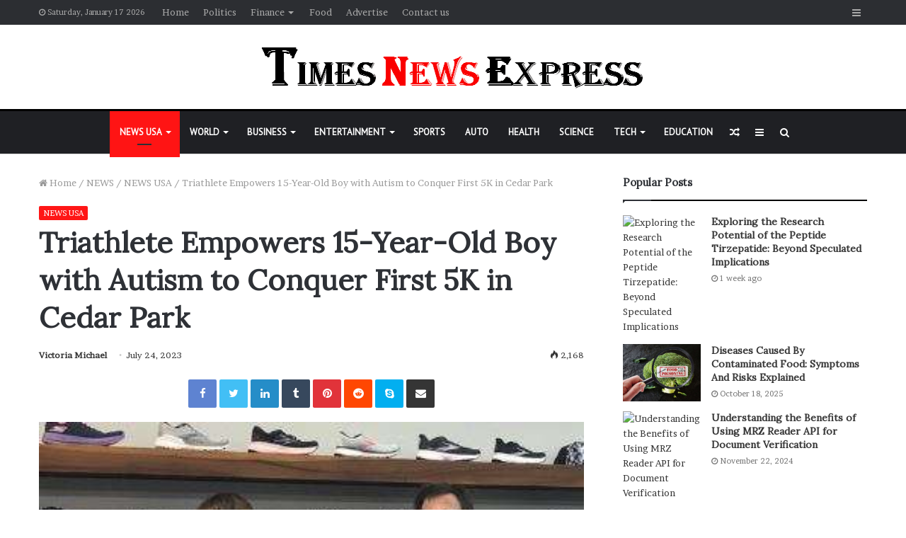

--- FILE ---
content_type: text/html; charset=UTF-8
request_url: https://timesnewsexpress.com/news/newsusa/dallas-running-in-his-shoes-triathlete-helps-15-year-old-boy-with-autism-run-first-5k-in-cedar-park/
body_size: 32255
content:
<!DOCTYPE html>
<html lang="en-US" prefix="og: https://ogp.me/ns#">
<head>
	<meta charset="UTF-8" />
	<link rel="profile" href="http://gmpg.org/xfn/11" />
	<link rel="pingback" href="https://timesnewsexpress.com/xmlrpc.php" />
	<script type="text/javascript">
/* <![CDATA[ */
(()=>{var e={};e.g=function(){if("object"==typeof globalThis)return globalThis;try{return this||new Function("return this")()}catch(e){if("object"==typeof window)return window}}(),function({ampUrl:n,isCustomizePreview:t,isAmpDevMode:r,noampQueryVarName:o,noampQueryVarValue:s,disabledStorageKey:i,mobileUserAgents:a,regexRegex:c}){if("undefined"==typeof sessionStorage)return;const d=new RegExp(c);if(!a.some((e=>{const n=e.match(d);return!(!n||!new RegExp(n[1],n[2]).test(navigator.userAgent))||navigator.userAgent.includes(e)})))return;e.g.addEventListener("DOMContentLoaded",(()=>{const e=document.getElementById("amp-mobile-version-switcher");if(!e)return;e.hidden=!1;const n=e.querySelector("a[href]");n&&n.addEventListener("click",(()=>{sessionStorage.removeItem(i)}))}));const g=r&&["paired-browsing-non-amp","paired-browsing-amp"].includes(window.name);if(sessionStorage.getItem(i)||t||g)return;const u=new URL(location.href),m=new URL(n);m.hash=u.hash,u.searchParams.has(o)&&s===u.searchParams.get(o)?sessionStorage.setItem(i,"1"):m.href!==u.href&&(window.stop(),location.replace(m.href))}({"ampUrl":"https:\/\/timesnewsexpress.com\/news\/newsusa\/dallas-running-in-his-shoes-triathlete-helps-15-year-old-boy-with-autism-run-first-5k-in-cedar-park\/amp\/","noampQueryVarName":"noamp","noampQueryVarValue":"mobile","disabledStorageKey":"amp_mobile_redirect_disabled","mobileUserAgents":["Mobile","Android","Silk\/","Kindle","BlackBerry","Opera Mini","Opera Mobi"],"regexRegex":"^\\\/((?:.|\\n)+)\\\/([i]*)$","isCustomizePreview":false,"isAmpDevMode":false})})();
/* ]]> */
</script>

<!-- Search Engine Optimization by Rank Math PRO - https://rankmath.com/ -->
<title>Triathlete Empowers 15-Year-Old Boy with Autism to Conquer First 5K in Cedar Park</title>
<meta name="description" content="In Cedar Park, Texas, the world takes on a unique perspective through the eyes of Scott Frasard, a 49-year-old swimmer with a remarkable way of expressing"/>
<meta name="robots" content="follow, index, max-snippet:-1, max-video-preview:-1, max-image-preview:large"/>
<link rel="canonical" href="https://timesnewsexpress.com/news/newsusa/dallas-running-in-his-shoes-triathlete-helps-15-year-old-boy-with-autism-run-first-5k-in-cedar-park/" />
<meta property="og:locale" content="en_US" />
<meta property="og:type" content="article" />
<meta property="og:title" content="Triathlete Empowers 15-Year-Old Boy with Autism to Conquer First 5K in Cedar Park" />
<meta property="og:description" content="In Cedar Park, Texas, the world takes on a unique perspective through the eyes of Scott Frasard, a 49-year-old swimmer with a remarkable way of expressing" />
<meta property="og:url" content="https://timesnewsexpress.com/news/newsusa/dallas-running-in-his-shoes-triathlete-helps-15-year-old-boy-with-autism-run-first-5k-in-cedar-park/" />
<meta property="og:site_name" content="Times News Express" />
<meta property="article:section" content="NEWS USA" />
<meta property="og:image" content="https://timesnewsexpress.com/wp-content/uploads/2023/07/Cedar-Park.jpg" />
<meta property="og:image:secure_url" content="https://timesnewsexpress.com/wp-content/uploads/2023/07/Cedar-Park.jpg" />
<meta property="og:image:width" content="360" />
<meta property="og:image:height" content="345" />
<meta property="og:image:alt" content="Cedar Park" />
<meta property="og:image:type" content="image/jpeg" />
<meta property="article:published_time" content="2023-07-24T08:31:48+00:00" />
<meta name="twitter:card" content="summary_large_image" />
<meta name="twitter:title" content="Triathlete Empowers 15-Year-Old Boy with Autism to Conquer First 5K in Cedar Park" />
<meta name="twitter:description" content="In Cedar Park, Texas, the world takes on a unique perspective through the eyes of Scott Frasard, a 49-year-old swimmer with a remarkable way of expressing" />
<meta name="twitter:image" content="https://timesnewsexpress.com/wp-content/uploads/2023/07/Cedar-Park.jpg" />
<meta name="twitter:label1" content="Written by" />
<meta name="twitter:data1" content="Victoria Michael" />
<meta name="twitter:label2" content="Time to read" />
<meta name="twitter:data2" content="1 minute" />
<script type="application/ld+json" class="rank-math-schema-pro">{"@context":"https://schema.org","@graph":[{"@type":["Person","Organization"],"@id":"https://timesnewsexpress.com/#person","name":"Times News Express"},{"@type":"WebSite","@id":"https://timesnewsexpress.com/#website","url":"https://timesnewsexpress.com","name":"Times News Express","publisher":{"@id":"https://timesnewsexpress.com/#person"},"inLanguage":"en-US"},{"@type":"ImageObject","@id":"https://timesnewsexpress.com/wp-content/uploads/2023/07/Cedar-Park.jpg","url":"https://timesnewsexpress.com/wp-content/uploads/2023/07/Cedar-Park.jpg","width":"360","height":"345","caption":"Cedar Park","inLanguage":"en-US"},{"@type":"WebPage","@id":"https://timesnewsexpress.com/news/newsusa/dallas-running-in-his-shoes-triathlete-helps-15-year-old-boy-with-autism-run-first-5k-in-cedar-park/#webpage","url":"https://timesnewsexpress.com/news/newsusa/dallas-running-in-his-shoes-triathlete-helps-15-year-old-boy-with-autism-run-first-5k-in-cedar-park/","name":"Triathlete Empowers 15-Year-Old Boy with Autism to Conquer First 5K in Cedar Park","datePublished":"2023-07-24T08:31:48+00:00","dateModified":"2023-07-24T08:31:48+00:00","isPartOf":{"@id":"https://timesnewsexpress.com/#website"},"primaryImageOfPage":{"@id":"https://timesnewsexpress.com/wp-content/uploads/2023/07/Cedar-Park.jpg"},"inLanguage":"en-US"},{"@type":"Person","@id":"https://timesnewsexpress.com/author/victoria-michael/","name":"Victoria Michael","url":"https://timesnewsexpress.com/author/victoria-michael/","image":{"@type":"ImageObject","@id":"https://secure.gravatar.com/avatar/7a71c5ddef42be45317549e8d29f533b?s=96&amp;d=mm&amp;r=g","url":"https://secure.gravatar.com/avatar/7a71c5ddef42be45317549e8d29f533b?s=96&amp;d=mm&amp;r=g","caption":"Victoria Michael","inLanguage":"en-US"}},{"@type":"BlogPosting","headline":"Triathlete Empowers 15-Year-Old Boy with Autism to Conquer First 5K in Cedar Park","datePublished":"2023-07-24T08:31:48+00:00","dateModified":"2023-07-24T08:31:48+00:00","articleSection":"NEWS USA","author":{"@id":"https://timesnewsexpress.com/author/victoria-michael/","name":"Victoria Michael"},"publisher":{"@id":"https://timesnewsexpress.com/#person"},"description":"In Cedar Park, Texas, the world takes on a unique perspective through the eyes of Scott Frasard, a 49-year-old swimmer with a remarkable way of expressing","name":"Triathlete Empowers 15-Year-Old Boy with Autism to Conquer First 5K in Cedar Park","@id":"https://timesnewsexpress.com/news/newsusa/dallas-running-in-his-shoes-triathlete-helps-15-year-old-boy-with-autism-run-first-5k-in-cedar-park/#richSnippet","isPartOf":{"@id":"https://timesnewsexpress.com/news/newsusa/dallas-running-in-his-shoes-triathlete-helps-15-year-old-boy-with-autism-run-first-5k-in-cedar-park/#webpage"},"image":{"@id":"https://timesnewsexpress.com/wp-content/uploads/2023/07/Cedar-Park.jpg"},"inLanguage":"en-US","mainEntityOfPage":{"@id":"https://timesnewsexpress.com/news/newsusa/dallas-running-in-his-shoes-triathlete-helps-15-year-old-boy-with-autism-run-first-5k-in-cedar-park/#webpage"}}]}</script>
<!-- /Rank Math WordPress SEO plugin -->

<link rel="alternate" type="application/rss+xml" title="Times News Express &raquo; Feed" href="https://timesnewsexpress.com/feed/" />
<link rel="alternate" type="application/rss+xml" title="Times News Express &raquo; Comments Feed" href="https://timesnewsexpress.com/comments/feed/" />
<link rel="alternate" type="application/rss+xml" title="Times News Express &raquo; Triathlete Empowers 15-Year-Old Boy with Autism to Conquer First 5K in Cedar Park Comments Feed" href="https://timesnewsexpress.com/news/newsusa/dallas-running-in-his-shoes-triathlete-helps-15-year-old-boy-with-autism-run-first-5k-in-cedar-park/feed/" />
<script type="text/javascript">
/* <![CDATA[ */
window._wpemojiSettings = {"baseUrl":"https:\/\/s.w.org\/images\/core\/emoji\/15.0.3\/72x72\/","ext":".png","svgUrl":"https:\/\/s.w.org\/images\/core\/emoji\/15.0.3\/svg\/","svgExt":".svg","source":{"concatemoji":"https:\/\/timesnewsexpress.com\/wp-includes\/js\/wp-emoji-release.min.js?ver=6.5.2"}};
/*! This file is auto-generated */
!function(i,n){var o,s,e;function c(e){try{var t={supportTests:e,timestamp:(new Date).valueOf()};sessionStorage.setItem(o,JSON.stringify(t))}catch(e){}}function p(e,t,n){e.clearRect(0,0,e.canvas.width,e.canvas.height),e.fillText(t,0,0);var t=new Uint32Array(e.getImageData(0,0,e.canvas.width,e.canvas.height).data),r=(e.clearRect(0,0,e.canvas.width,e.canvas.height),e.fillText(n,0,0),new Uint32Array(e.getImageData(0,0,e.canvas.width,e.canvas.height).data));return t.every(function(e,t){return e===r[t]})}function u(e,t,n){switch(t){case"flag":return n(e,"\ud83c\udff3\ufe0f\u200d\u26a7\ufe0f","\ud83c\udff3\ufe0f\u200b\u26a7\ufe0f")?!1:!n(e,"\ud83c\uddfa\ud83c\uddf3","\ud83c\uddfa\u200b\ud83c\uddf3")&&!n(e,"\ud83c\udff4\udb40\udc67\udb40\udc62\udb40\udc65\udb40\udc6e\udb40\udc67\udb40\udc7f","\ud83c\udff4\u200b\udb40\udc67\u200b\udb40\udc62\u200b\udb40\udc65\u200b\udb40\udc6e\u200b\udb40\udc67\u200b\udb40\udc7f");case"emoji":return!n(e,"\ud83d\udc26\u200d\u2b1b","\ud83d\udc26\u200b\u2b1b")}return!1}function f(e,t,n){var r="undefined"!=typeof WorkerGlobalScope&&self instanceof WorkerGlobalScope?new OffscreenCanvas(300,150):i.createElement("canvas"),a=r.getContext("2d",{willReadFrequently:!0}),o=(a.textBaseline="top",a.font="600 32px Arial",{});return e.forEach(function(e){o[e]=t(a,e,n)}),o}function t(e){var t=i.createElement("script");t.src=e,t.defer=!0,i.head.appendChild(t)}"undefined"!=typeof Promise&&(o="wpEmojiSettingsSupports",s=["flag","emoji"],n.supports={everything:!0,everythingExceptFlag:!0},e=new Promise(function(e){i.addEventListener("DOMContentLoaded",e,{once:!0})}),new Promise(function(t){var n=function(){try{var e=JSON.parse(sessionStorage.getItem(o));if("object"==typeof e&&"number"==typeof e.timestamp&&(new Date).valueOf()<e.timestamp+604800&&"object"==typeof e.supportTests)return e.supportTests}catch(e){}return null}();if(!n){if("undefined"!=typeof Worker&&"undefined"!=typeof OffscreenCanvas&&"undefined"!=typeof URL&&URL.createObjectURL&&"undefined"!=typeof Blob)try{var e="postMessage("+f.toString()+"("+[JSON.stringify(s),u.toString(),p.toString()].join(",")+"));",r=new Blob([e],{type:"text/javascript"}),a=new Worker(URL.createObjectURL(r),{name:"wpTestEmojiSupports"});return void(a.onmessage=function(e){c(n=e.data),a.terminate(),t(n)})}catch(e){}c(n=f(s,u,p))}t(n)}).then(function(e){for(var t in e)n.supports[t]=e[t],n.supports.everything=n.supports.everything&&n.supports[t],"flag"!==t&&(n.supports.everythingExceptFlag=n.supports.everythingExceptFlag&&n.supports[t]);n.supports.everythingExceptFlag=n.supports.everythingExceptFlag&&!n.supports.flag,n.DOMReady=!1,n.readyCallback=function(){n.DOMReady=!0}}).then(function(){return e}).then(function(){var e;n.supports.everything||(n.readyCallback(),(e=n.source||{}).concatemoji?t(e.concatemoji):e.wpemoji&&e.twemoji&&(t(e.twemoji),t(e.wpemoji)))}))}((window,document),window._wpemojiSettings);
/* ]]> */
</script>
<style id='wp-emoji-styles-inline-css' type='text/css'>

	img.wp-smiley, img.emoji {
		display: inline !important;
		border: none !important;
		box-shadow: none !important;
		height: 1em !important;
		width: 1em !important;
		margin: 0 0.07em !important;
		vertical-align: -0.1em !important;
		background: none !important;
		padding: 0 !important;
	}
</style>
<link rel='stylesheet' id='wp-block-library-css' href='https://timesnewsexpress.com/wp-includes/css/dist/block-library/style.min.css?ver=6.5.2' type='text/css' media='all' />
<style id='wp-block-library-theme-inline-css' type='text/css'>
.wp-block-audio figcaption{color:#555;font-size:13px;text-align:center}.is-dark-theme .wp-block-audio figcaption{color:#ffffffa6}.wp-block-audio{margin:0 0 1em}.wp-block-code{border:1px solid #ccc;border-radius:4px;font-family:Menlo,Consolas,monaco,monospace;padding:.8em 1em}.wp-block-embed figcaption{color:#555;font-size:13px;text-align:center}.is-dark-theme .wp-block-embed figcaption{color:#ffffffa6}.wp-block-embed{margin:0 0 1em}.blocks-gallery-caption{color:#555;font-size:13px;text-align:center}.is-dark-theme .blocks-gallery-caption{color:#ffffffa6}.wp-block-image figcaption{color:#555;font-size:13px;text-align:center}.is-dark-theme .wp-block-image figcaption{color:#ffffffa6}.wp-block-image{margin:0 0 1em}.wp-block-pullquote{border-bottom:4px solid;border-top:4px solid;color:currentColor;margin-bottom:1.75em}.wp-block-pullquote cite,.wp-block-pullquote footer,.wp-block-pullquote__citation{color:currentColor;font-size:.8125em;font-style:normal;text-transform:uppercase}.wp-block-quote{border-left:.25em solid;margin:0 0 1.75em;padding-left:1em}.wp-block-quote cite,.wp-block-quote footer{color:currentColor;font-size:.8125em;font-style:normal;position:relative}.wp-block-quote.has-text-align-right{border-left:none;border-right:.25em solid;padding-left:0;padding-right:1em}.wp-block-quote.has-text-align-center{border:none;padding-left:0}.wp-block-quote.is-large,.wp-block-quote.is-style-large,.wp-block-quote.is-style-plain{border:none}.wp-block-search .wp-block-search__label{font-weight:700}.wp-block-search__button{border:1px solid #ccc;padding:.375em .625em}:where(.wp-block-group.has-background){padding:1.25em 2.375em}.wp-block-separator.has-css-opacity{opacity:.4}.wp-block-separator{border:none;border-bottom:2px solid;margin-left:auto;margin-right:auto}.wp-block-separator.has-alpha-channel-opacity{opacity:1}.wp-block-separator:not(.is-style-wide):not(.is-style-dots){width:100px}.wp-block-separator.has-background:not(.is-style-dots){border-bottom:none;height:1px}.wp-block-separator.has-background:not(.is-style-wide):not(.is-style-dots){height:2px}.wp-block-table{margin:0 0 1em}.wp-block-table td,.wp-block-table th{word-break:normal}.wp-block-table figcaption{color:#555;font-size:13px;text-align:center}.is-dark-theme .wp-block-table figcaption{color:#ffffffa6}.wp-block-video figcaption{color:#555;font-size:13px;text-align:center}.is-dark-theme .wp-block-video figcaption{color:#ffffffa6}.wp-block-video{margin:0 0 1em}.wp-block-template-part.has-background{margin-bottom:0;margin-top:0;padding:1.25em 2.375em}
</style>
<style id='classic-theme-styles-inline-css' type='text/css'>
/*! This file is auto-generated */
.wp-block-button__link{color:#fff;background-color:#32373c;border-radius:9999px;box-shadow:none;text-decoration:none;padding:calc(.667em + 2px) calc(1.333em + 2px);font-size:1.125em}.wp-block-file__button{background:#32373c;color:#fff;text-decoration:none}
</style>
<style id='global-styles-inline-css' type='text/css'>
body{--wp--preset--color--black: #000000;--wp--preset--color--cyan-bluish-gray: #abb8c3;--wp--preset--color--white: #ffffff;--wp--preset--color--pale-pink: #f78da7;--wp--preset--color--vivid-red: #cf2e2e;--wp--preset--color--luminous-vivid-orange: #ff6900;--wp--preset--color--luminous-vivid-amber: #fcb900;--wp--preset--color--light-green-cyan: #7bdcb5;--wp--preset--color--vivid-green-cyan: #00d084;--wp--preset--color--pale-cyan-blue: #8ed1fc;--wp--preset--color--vivid-cyan-blue: #0693e3;--wp--preset--color--vivid-purple: #9b51e0;--wp--preset--gradient--vivid-cyan-blue-to-vivid-purple: linear-gradient(135deg,rgba(6,147,227,1) 0%,rgb(155,81,224) 100%);--wp--preset--gradient--light-green-cyan-to-vivid-green-cyan: linear-gradient(135deg,rgb(122,220,180) 0%,rgb(0,208,130) 100%);--wp--preset--gradient--luminous-vivid-amber-to-luminous-vivid-orange: linear-gradient(135deg,rgba(252,185,0,1) 0%,rgba(255,105,0,1) 100%);--wp--preset--gradient--luminous-vivid-orange-to-vivid-red: linear-gradient(135deg,rgba(255,105,0,1) 0%,rgb(207,46,46) 100%);--wp--preset--gradient--very-light-gray-to-cyan-bluish-gray: linear-gradient(135deg,rgb(238,238,238) 0%,rgb(169,184,195) 100%);--wp--preset--gradient--cool-to-warm-spectrum: linear-gradient(135deg,rgb(74,234,220) 0%,rgb(151,120,209) 20%,rgb(207,42,186) 40%,rgb(238,44,130) 60%,rgb(251,105,98) 80%,rgb(254,248,76) 100%);--wp--preset--gradient--blush-light-purple: linear-gradient(135deg,rgb(255,206,236) 0%,rgb(152,150,240) 100%);--wp--preset--gradient--blush-bordeaux: linear-gradient(135deg,rgb(254,205,165) 0%,rgb(254,45,45) 50%,rgb(107,0,62) 100%);--wp--preset--gradient--luminous-dusk: linear-gradient(135deg,rgb(255,203,112) 0%,rgb(199,81,192) 50%,rgb(65,88,208) 100%);--wp--preset--gradient--pale-ocean: linear-gradient(135deg,rgb(255,245,203) 0%,rgb(182,227,212) 50%,rgb(51,167,181) 100%);--wp--preset--gradient--electric-grass: linear-gradient(135deg,rgb(202,248,128) 0%,rgb(113,206,126) 100%);--wp--preset--gradient--midnight: linear-gradient(135deg,rgb(2,3,129) 0%,rgb(40,116,252) 100%);--wp--preset--font-size--small: 13px;--wp--preset--font-size--medium: 20px;--wp--preset--font-size--large: 36px;--wp--preset--font-size--x-large: 42px;--wp--preset--spacing--20: 0.44rem;--wp--preset--spacing--30: 0.67rem;--wp--preset--spacing--40: 1rem;--wp--preset--spacing--50: 1.5rem;--wp--preset--spacing--60: 2.25rem;--wp--preset--spacing--70: 3.38rem;--wp--preset--spacing--80: 5.06rem;--wp--preset--shadow--natural: 6px 6px 9px rgba(0, 0, 0, 0.2);--wp--preset--shadow--deep: 12px 12px 50px rgba(0, 0, 0, 0.4);--wp--preset--shadow--sharp: 6px 6px 0px rgba(0, 0, 0, 0.2);--wp--preset--shadow--outlined: 6px 6px 0px -3px rgba(255, 255, 255, 1), 6px 6px rgba(0, 0, 0, 1);--wp--preset--shadow--crisp: 6px 6px 0px rgba(0, 0, 0, 1);}:where(.is-layout-flex){gap: 0.5em;}:where(.is-layout-grid){gap: 0.5em;}body .is-layout-flow > .alignleft{float: left;margin-inline-start: 0;margin-inline-end: 2em;}body .is-layout-flow > .alignright{float: right;margin-inline-start: 2em;margin-inline-end: 0;}body .is-layout-flow > .aligncenter{margin-left: auto !important;margin-right: auto !important;}body .is-layout-constrained > .alignleft{float: left;margin-inline-start: 0;margin-inline-end: 2em;}body .is-layout-constrained > .alignright{float: right;margin-inline-start: 2em;margin-inline-end: 0;}body .is-layout-constrained > .aligncenter{margin-left: auto !important;margin-right: auto !important;}body .is-layout-constrained > :where(:not(.alignleft):not(.alignright):not(.alignfull)){max-width: var(--wp--style--global--content-size);margin-left: auto !important;margin-right: auto !important;}body .is-layout-constrained > .alignwide{max-width: var(--wp--style--global--wide-size);}body .is-layout-flex{display: flex;}body .is-layout-flex{flex-wrap: wrap;align-items: center;}body .is-layout-flex > *{margin: 0;}body .is-layout-grid{display: grid;}body .is-layout-grid > *{margin: 0;}:where(.wp-block-columns.is-layout-flex){gap: 2em;}:where(.wp-block-columns.is-layout-grid){gap: 2em;}:where(.wp-block-post-template.is-layout-flex){gap: 1.25em;}:where(.wp-block-post-template.is-layout-grid){gap: 1.25em;}.has-black-color{color: var(--wp--preset--color--black) !important;}.has-cyan-bluish-gray-color{color: var(--wp--preset--color--cyan-bluish-gray) !important;}.has-white-color{color: var(--wp--preset--color--white) !important;}.has-pale-pink-color{color: var(--wp--preset--color--pale-pink) !important;}.has-vivid-red-color{color: var(--wp--preset--color--vivid-red) !important;}.has-luminous-vivid-orange-color{color: var(--wp--preset--color--luminous-vivid-orange) !important;}.has-luminous-vivid-amber-color{color: var(--wp--preset--color--luminous-vivid-amber) !important;}.has-light-green-cyan-color{color: var(--wp--preset--color--light-green-cyan) !important;}.has-vivid-green-cyan-color{color: var(--wp--preset--color--vivid-green-cyan) !important;}.has-pale-cyan-blue-color{color: var(--wp--preset--color--pale-cyan-blue) !important;}.has-vivid-cyan-blue-color{color: var(--wp--preset--color--vivid-cyan-blue) !important;}.has-vivid-purple-color{color: var(--wp--preset--color--vivid-purple) !important;}.has-black-background-color{background-color: var(--wp--preset--color--black) !important;}.has-cyan-bluish-gray-background-color{background-color: var(--wp--preset--color--cyan-bluish-gray) !important;}.has-white-background-color{background-color: var(--wp--preset--color--white) !important;}.has-pale-pink-background-color{background-color: var(--wp--preset--color--pale-pink) !important;}.has-vivid-red-background-color{background-color: var(--wp--preset--color--vivid-red) !important;}.has-luminous-vivid-orange-background-color{background-color: var(--wp--preset--color--luminous-vivid-orange) !important;}.has-luminous-vivid-amber-background-color{background-color: var(--wp--preset--color--luminous-vivid-amber) !important;}.has-light-green-cyan-background-color{background-color: var(--wp--preset--color--light-green-cyan) !important;}.has-vivid-green-cyan-background-color{background-color: var(--wp--preset--color--vivid-green-cyan) !important;}.has-pale-cyan-blue-background-color{background-color: var(--wp--preset--color--pale-cyan-blue) !important;}.has-vivid-cyan-blue-background-color{background-color: var(--wp--preset--color--vivid-cyan-blue) !important;}.has-vivid-purple-background-color{background-color: var(--wp--preset--color--vivid-purple) !important;}.has-black-border-color{border-color: var(--wp--preset--color--black) !important;}.has-cyan-bluish-gray-border-color{border-color: var(--wp--preset--color--cyan-bluish-gray) !important;}.has-white-border-color{border-color: var(--wp--preset--color--white) !important;}.has-pale-pink-border-color{border-color: var(--wp--preset--color--pale-pink) !important;}.has-vivid-red-border-color{border-color: var(--wp--preset--color--vivid-red) !important;}.has-luminous-vivid-orange-border-color{border-color: var(--wp--preset--color--luminous-vivid-orange) !important;}.has-luminous-vivid-amber-border-color{border-color: var(--wp--preset--color--luminous-vivid-amber) !important;}.has-light-green-cyan-border-color{border-color: var(--wp--preset--color--light-green-cyan) !important;}.has-vivid-green-cyan-border-color{border-color: var(--wp--preset--color--vivid-green-cyan) !important;}.has-pale-cyan-blue-border-color{border-color: var(--wp--preset--color--pale-cyan-blue) !important;}.has-vivid-cyan-blue-border-color{border-color: var(--wp--preset--color--vivid-cyan-blue) !important;}.has-vivid-purple-border-color{border-color: var(--wp--preset--color--vivid-purple) !important;}.has-vivid-cyan-blue-to-vivid-purple-gradient-background{background: var(--wp--preset--gradient--vivid-cyan-blue-to-vivid-purple) !important;}.has-light-green-cyan-to-vivid-green-cyan-gradient-background{background: var(--wp--preset--gradient--light-green-cyan-to-vivid-green-cyan) !important;}.has-luminous-vivid-amber-to-luminous-vivid-orange-gradient-background{background: var(--wp--preset--gradient--luminous-vivid-amber-to-luminous-vivid-orange) !important;}.has-luminous-vivid-orange-to-vivid-red-gradient-background{background: var(--wp--preset--gradient--luminous-vivid-orange-to-vivid-red) !important;}.has-very-light-gray-to-cyan-bluish-gray-gradient-background{background: var(--wp--preset--gradient--very-light-gray-to-cyan-bluish-gray) !important;}.has-cool-to-warm-spectrum-gradient-background{background: var(--wp--preset--gradient--cool-to-warm-spectrum) !important;}.has-blush-light-purple-gradient-background{background: var(--wp--preset--gradient--blush-light-purple) !important;}.has-blush-bordeaux-gradient-background{background: var(--wp--preset--gradient--blush-bordeaux) !important;}.has-luminous-dusk-gradient-background{background: var(--wp--preset--gradient--luminous-dusk) !important;}.has-pale-ocean-gradient-background{background: var(--wp--preset--gradient--pale-ocean) !important;}.has-electric-grass-gradient-background{background: var(--wp--preset--gradient--electric-grass) !important;}.has-midnight-gradient-background{background: var(--wp--preset--gradient--midnight) !important;}.has-small-font-size{font-size: var(--wp--preset--font-size--small) !important;}.has-medium-font-size{font-size: var(--wp--preset--font-size--medium) !important;}.has-large-font-size{font-size: var(--wp--preset--font-size--large) !important;}.has-x-large-font-size{font-size: var(--wp--preset--font-size--x-large) !important;}
.wp-block-navigation a:where(:not(.wp-element-button)){color: inherit;}
:where(.wp-block-post-template.is-layout-flex){gap: 1.25em;}:where(.wp-block-post-template.is-layout-grid){gap: 1.25em;}
:where(.wp-block-columns.is-layout-flex){gap: 2em;}:where(.wp-block-columns.is-layout-grid){gap: 2em;}
.wp-block-pullquote{font-size: 1.5em;line-height: 1.6;}
</style>
<link rel='stylesheet' id='news-plugin-css' href='https://timesnewsexpress.com/wp-content/plugins/newsplugin/assets/css/news-plugin.css?ver=0.1' type='text/css' media='all' />
<link rel='stylesheet' id='ez-toc-css' href='https://timesnewsexpress.com/wp-content/plugins/easy-table-of-contents/assets/css/screen.min.css?ver=2.0.80' type='text/css' media='all' />
<style id='ez-toc-inline-css' type='text/css'>
div#ez-toc-container .ez-toc-title {font-size: 120%;}div#ez-toc-container .ez-toc-title {font-weight: 500;}div#ez-toc-container ul li , div#ez-toc-container ul li a {font-size: 95%;}div#ez-toc-container ul li , div#ez-toc-container ul li a {font-weight: 500;}div#ez-toc-container nav ul ul li {font-size: 90%;}.ez-toc-box-title {font-weight: bold; margin-bottom: 10px; text-align: center; text-transform: uppercase; letter-spacing: 1px; color: #666; padding-bottom: 5px;position:absolute;top:-4%;left:5%;background-color: inherit;transition: top 0.3s ease;}.ez-toc-box-title.toc-closed {top:-25%;}
.ez-toc-container-direction {direction: ltr;}.ez-toc-counter ul{counter-reset: item ;}.ez-toc-counter nav ul li a::before {content: counters(item, '.', decimal) '. ';display: inline-block;counter-increment: item;flex-grow: 0;flex-shrink: 0;margin-right: .2em; float: left; }.ez-toc-widget-direction {direction: ltr;}.ez-toc-widget-container ul{counter-reset: item ;}.ez-toc-widget-container nav ul li a::before {content: counters(item, '.', decimal) '. ';display: inline-block;counter-increment: item;flex-grow: 0;flex-shrink: 0;margin-right: .2em; float: left; }
</style>
<link rel='stylesheet' id='tie-css-base-css' href='https://timesnewsexpress.com/wp-content/themes/jannah/assets/css/base.min.css?ver=4.6.3' type='text/css' media='all' />
<link rel='stylesheet' id='tie-css-styles-css' href='https://timesnewsexpress.com/wp-content/themes/jannah/assets/css/style.min.css?ver=4.6.3' type='text/css' media='all' />
<link rel='stylesheet' id='tie-css-widgets-css' href='https://timesnewsexpress.com/wp-content/themes/jannah/assets/css/widgets.min.css?ver=4.6.3' type='text/css' media='all' />
<link rel='stylesheet' id='tie-css-helpers-css' href='https://timesnewsexpress.com/wp-content/themes/jannah/assets/css/helpers.min.css?ver=4.6.3' type='text/css' media='all' />
<link rel='stylesheet' id='tie-css-ilightbox-css' href='https://timesnewsexpress.com/wp-content/themes/jannah/assets/ilightbox/dark-skin/skin.css?ver=4.6.3' type='text/css' media='all' />
<link rel='stylesheet' id='tie-css-single-css' href='https://timesnewsexpress.com/wp-content/themes/jannah/assets/css/single.min.css?ver=4.6.3' type='text/css' media='all' />
<link rel='stylesheet' id='tie-css-print-css' href='https://timesnewsexpress.com/wp-content/themes/jannah/assets/css/print.css?ver=4.6.3' type='text/css' media='print' />
<style id='tie-css-print-inline-css' type='text/css'>
.wf-active body{font-family: 'Brawler';}.wf-active .logo-text,.wf-active h1,.wf-active h2,.wf-active h3,.wf-active h4,.wf-active h5,.wf-active h6,.wf-active .the-subtitle{font-family: 'Lora';}.wf-active #main-nav .main-menu > ul > li > a{font-family: 'PT Sans';}#tie-body{background-color: #ffffff;}.brand-title,a:hover,#tie-popup-search-submit,#logo.text-logo a,.theme-header nav .components #search-submit:hover,.theme-header .header-nav .components > li:hover > a,.theme-header .header-nav .components li a:hover,.main-menu ul.cats-vertical li a.is-active,.main-menu ul.cats-vertical li a:hover,.main-nav li.mega-menu .post-meta a:hover,.main-nav li.mega-menu .post-box-title a:hover,.search-in-main-nav.autocomplete-suggestions a:hover,#main-nav .menu ul li:hover > a,#main-nav .menu ul li.current-menu-item:not(.mega-link-column) > a,.top-nav .menu li:hover > a,.top-nav .menu > .tie-current-menu > a,.search-in-top-nav.autocomplete-suggestions .post-title a:hover,div.mag-box .mag-box-options .mag-box-filter-links a.active,.mag-box-filter-links .flexMenu-viewMore:hover > a,.stars-rating-active,body .tabs.tabs .active > a,.video-play-icon,.spinner-circle:after,#go-to-content:hover,.comment-list .comment-author .fn,.commentlist .comment-author .fn,blockquote::before,blockquote cite,blockquote.quote-simple p,.multiple-post-pages a:hover,#story-index li .is-current,.latest-tweets-widget .twitter-icon-wrap span,.wide-slider-nav-wrapper .slide,.wide-next-prev-slider-wrapper .tie-slider-nav li:hover span,#instagram-link:hover,.review-final-score h3,#mobile-menu-icon:hover .menu-text,.entry a,.entry .post-bottom-meta a:hover,.comment-list .comment-content a,.widget.tie-weather-widget .icon-basecloud-bg:after,q a,blockquote a,.site-footer a:hover,.site-footer .stars-rating-active,.site-footer .twitter-icon-wrap span,.site-info a:hover{color: #ff1414;}#theme-header #main-nav .spinner-circle:after{color: #ff1414;}[type='submit'],.button,.generic-button a,.generic-button button,.theme-header .header-nav .comp-sub-menu a.button.guest-btn:hover,.theme-header .header-nav .comp-sub-menu a.checkout-button,nav.main-nav .menu > li.tie-current-menu > a,nav.main-nav .menu > li:hover > a,.main-menu .mega-links-head:after,#main-nav .mega-menu.mega-cat .cats-horizontal li a.is-active,#mobile-menu-icon:hover .nav-icon,#mobile-menu-icon:hover .nav-icon:before,#mobile-menu-icon:hover .nav-icon:after,.search-in-main-nav.autocomplete-suggestions a.button,.search-in-top-nav.autocomplete-suggestions a.button,.spinner > div,.post-cat,.pages-numbers li.current span,.multiple-post-pages > span,#tie-wrapper .mejs-container .mejs-controls,.mag-box-filter-links a:hover,.slider-arrow-nav a:not(.pagination-disabled):hover,.comment-list .reply a:hover,.commentlist .reply a:hover,#reading-position-indicator,#story-index-icon,.videos-block .playlist-title,.review-percentage .review-item span span,.tie-slick-dots li.slick-active button,.tie-slick-dots li button:hover,.digital-rating-static,.timeline-widget li a:hover .date:before,#wp-calendar #today,.posts-list-counter li:before,.cat-counter a + span,.tie-slider-nav li span:hover,.fullwidth-area .widget_tag_cloud .tagcloud a:hover,.magazine2:not(.block-head-4) .dark-widgetized-area ul.tabs a:hover,.magazine2:not(.block-head-4) .dark-widgetized-area ul.tabs .active a,.magazine1 .dark-widgetized-area ul.tabs a:hover,.magazine1 .dark-widgetized-area ul.tabs .active a,.block-head-4.magazine2 .dark-widgetized-area .tabs.tabs .active a,.block-head-4.magazine2 .dark-widgetized-area .tabs > .active a:before,.block-head-4.magazine2 .dark-widgetized-area .tabs > .active a:after,.demo_store,.demo #logo:after,.widget.tie-weather-widget,span.video-close-btn:hover,#go-to-top,.latest-tweets-widget .slider-links .button:not(:hover){background-color: #ff1414;color: #FFFFFF;}.tie-weather-widget .widget-title .the-subtitle,.block-head-4.magazine2 #footer .tabs .active a:hover{color: #FFFFFF;}pre,code,.pages-numbers li.current span,.theme-header .header-nav .comp-sub-menu a.button.guest-btn:hover,.multiple-post-pages > span,.post-content-slideshow .tie-slider-nav li span:hover,#tie-body .tie-slider-nav li > span:hover,#instagram-link:before,#instagram-link:after,.slider-arrow-nav a:not(.pagination-disabled):hover,.main-nav .mega-menu.mega-cat .cats-horizontal li a.is-active, .main-nav .mega-menu.mega-cat .cats-horizontal li a:hover,.main-menu .menu > li > .menu-sub-content{border-color: #ff1414;}.main-menu .menu > li.tie-current-menu{border-bottom-color: #ff1414;}.top-nav .menu li.menu-item-has-children:hover > a:before{border-top-color: #ff1414;}.main-nav .main-menu .menu > li.tie-current-menu > a:before,.main-nav .main-menu .menu > li:hover > a:before{border-top-color: #FFFFFF;}header.main-nav-light .main-nav .menu-item-has-children li:hover > a:before,header.main-nav-light .main-nav .mega-menu li:hover > a:before{border-left-color: #ff1414;}.rtl header.main-nav-light .main-nav .menu-item-has-children li:hover > a:before,.rtl header.main-nav-light .main-nav .mega-menu li:hover > a:before{border-right-color: #ff1414;border-left-color: transparent;}.top-nav ul.menu li .menu-item-has-children:hover > a:before{border-top-color: transparent;border-left-color: #ff1414;}.rtl .top-nav ul.menu li .menu-item-has-children:hover > a:before{border-left-color: transparent;border-right-color: #ff1414;}::-moz-selection{background-color: #ff1414;color: #FFFFFF;}::selection{background-color: #ff1414;color: #FFFFFF;}circle.circle_bar{stroke: #ff1414;}#reading-position-indicator{box-shadow: 0 0 10px rgba( 255,20,20,0.7);}#tie-popup-search-submit:hover,#logo.text-logo a:hover,.entry a:hover,.comment-list .comment-content a:hover,.block-head-4.magazine2 .site-footer .tabs li a:hover,q a:hover,blockquote a:hover{color: #cd0000;}.button:hover,input[type='submit']:hover,.generic-button a:hover,.generic-button button:hover,a.post-cat:hover,.site-footer .button:hover,.site-footer [type='submit']:hover,.search-in-main-nav.autocomplete-suggestions a.button:hover,.search-in-top-nav.autocomplete-suggestions a.button:hover,.theme-header .header-nav .comp-sub-menu a.checkout-button:hover{background-color: #cd0000;color: #FFFFFF;}.theme-header .header-nav .comp-sub-menu a.checkout-button:not(:hover),.entry a.button{color: #FFFFFF;}#story-index.is-compact .story-index-content{background-color: #ff1414;}#story-index.is-compact .story-index-content a,#story-index.is-compact .story-index-content .is-current{color: #FFFFFF;}#tie-body .mag-box-title h3 a,#tie-body .block-more-button{color: #ff1414;}#tie-body .mag-box-title h3 a:hover,#tie-body .block-more-button:hover{color: #cd0000;}#tie-body .mag-box-title{color: #ff1414;}#tie-body .mag-box-title:before{border-top-color: #ff1414;}#tie-body .mag-box-title:after,#tie-body #footer .widget-title:after{background-color: #ff1414;}.brand-title,a:hover,#tie-popup-search-submit,#logo.text-logo a,.theme-header nav .components #search-submit:hover,.theme-header .header-nav .components > li:hover > a,.theme-header .header-nav .components li a:hover,.main-menu ul.cats-vertical li a.is-active,.main-menu ul.cats-vertical li a:hover,.main-nav li.mega-menu .post-meta a:hover,.main-nav li.mega-menu .post-box-title a:hover,.search-in-main-nav.autocomplete-suggestions a:hover,#main-nav .menu ul li:hover > a,#main-nav .menu ul li.current-menu-item:not(.mega-link-column) > a,.top-nav .menu li:hover > a,.top-nav .menu > .tie-current-menu > a,.search-in-top-nav.autocomplete-suggestions .post-title a:hover,div.mag-box .mag-box-options .mag-box-filter-links a.active,.mag-box-filter-links .flexMenu-viewMore:hover > a,.stars-rating-active,body .tabs.tabs .active > a,.video-play-icon,.spinner-circle:after,#go-to-content:hover,.comment-list .comment-author .fn,.commentlist .comment-author .fn,blockquote::before,blockquote cite,blockquote.quote-simple p,.multiple-post-pages a:hover,#story-index li .is-current,.latest-tweets-widget .twitter-icon-wrap span,.wide-slider-nav-wrapper .slide,.wide-next-prev-slider-wrapper .tie-slider-nav li:hover span,#instagram-link:hover,.review-final-score h3,#mobile-menu-icon:hover .menu-text,.entry a,.entry .post-bottom-meta a:hover,.comment-list .comment-content a,.widget.tie-weather-widget .icon-basecloud-bg:after,q a,blockquote a,.site-footer a:hover,.site-footer .stars-rating-active,.site-footer .twitter-icon-wrap span,.site-info a:hover{color: #ff1414;}#theme-header #main-nav .spinner-circle:after{color: #ff1414;}[type='submit'],.button,.generic-button a,.generic-button button,.theme-header .header-nav .comp-sub-menu a.button.guest-btn:hover,.theme-header .header-nav .comp-sub-menu a.checkout-button,nav.main-nav .menu > li.tie-current-menu > a,nav.main-nav .menu > li:hover > a,.main-menu .mega-links-head:after,#main-nav .mega-menu.mega-cat .cats-horizontal li a.is-active,#mobile-menu-icon:hover .nav-icon,#mobile-menu-icon:hover .nav-icon:before,#mobile-menu-icon:hover .nav-icon:after,.search-in-main-nav.autocomplete-suggestions a.button,.search-in-top-nav.autocomplete-suggestions a.button,.spinner > div,.post-cat,.pages-numbers li.current span,.multiple-post-pages > span,#tie-wrapper .mejs-container .mejs-controls,.mag-box-filter-links a:hover,.slider-arrow-nav a:not(.pagination-disabled):hover,.comment-list .reply a:hover,.commentlist .reply a:hover,#reading-position-indicator,#story-index-icon,.videos-block .playlist-title,.review-percentage .review-item span span,.tie-slick-dots li.slick-active button,.tie-slick-dots li button:hover,.digital-rating-static,.timeline-widget li a:hover .date:before,#wp-calendar #today,.posts-list-counter li:before,.cat-counter a + span,.tie-slider-nav li span:hover,.fullwidth-area .widget_tag_cloud .tagcloud a:hover,.magazine2:not(.block-head-4) .dark-widgetized-area ul.tabs a:hover,.magazine2:not(.block-head-4) .dark-widgetized-area ul.tabs .active a,.magazine1 .dark-widgetized-area ul.tabs a:hover,.magazine1 .dark-widgetized-area ul.tabs .active a,.block-head-4.magazine2 .dark-widgetized-area .tabs.tabs .active a,.block-head-4.magazine2 .dark-widgetized-area .tabs > .active a:before,.block-head-4.magazine2 .dark-widgetized-area .tabs > .active a:after,.demo_store,.demo #logo:after,.widget.tie-weather-widget,span.video-close-btn:hover,#go-to-top,.latest-tweets-widget .slider-links .button:not(:hover){background-color: #ff1414;color: #FFFFFF;}.tie-weather-widget .widget-title .the-subtitle,.block-head-4.magazine2 #footer .tabs .active a:hover{color: #FFFFFF;}pre,code,.pages-numbers li.current span,.theme-header .header-nav .comp-sub-menu a.button.guest-btn:hover,.multiple-post-pages > span,.post-content-slideshow .tie-slider-nav li span:hover,#tie-body .tie-slider-nav li > span:hover,#instagram-link:before,#instagram-link:after,.slider-arrow-nav a:not(.pagination-disabled):hover,.main-nav .mega-menu.mega-cat .cats-horizontal li a.is-active, .main-nav .mega-menu.mega-cat .cats-horizontal li a:hover,.main-menu .menu > li > .menu-sub-content{border-color: #ff1414;}.main-menu .menu > li.tie-current-menu{border-bottom-color: #ff1414;}.top-nav .menu li.menu-item-has-children:hover > a:before{border-top-color: #ff1414;}.main-nav .main-menu .menu > li.tie-current-menu > a:before,.main-nav .main-menu .menu > li:hover > a:before{border-top-color: #FFFFFF;}header.main-nav-light .main-nav .menu-item-has-children li:hover > a:before,header.main-nav-light .main-nav .mega-menu li:hover > a:before{border-left-color: #ff1414;}.rtl header.main-nav-light .main-nav .menu-item-has-children li:hover > a:before,.rtl header.main-nav-light .main-nav .mega-menu li:hover > a:before{border-right-color: #ff1414;border-left-color: transparent;}.top-nav ul.menu li .menu-item-has-children:hover > a:before{border-top-color: transparent;border-left-color: #ff1414;}.rtl .top-nav ul.menu li .menu-item-has-children:hover > a:before{border-left-color: transparent;border-right-color: #ff1414;}::-moz-selection{background-color: #ff1414;color: #FFFFFF;}::selection{background-color: #ff1414;color: #FFFFFF;}circle.circle_bar{stroke: #ff1414;}#reading-position-indicator{box-shadow: 0 0 10px rgba( 255,20,20,0.7);}#tie-popup-search-submit:hover,#logo.text-logo a:hover,.entry a:hover,.comment-list .comment-content a:hover,.block-head-4.magazine2 .site-footer .tabs li a:hover,q a:hover,blockquote a:hover{color: #cd0000;}.button:hover,input[type='submit']:hover,.generic-button a:hover,.generic-button button:hover,a.post-cat:hover,.site-footer .button:hover,.site-footer [type='submit']:hover,.search-in-main-nav.autocomplete-suggestions a.button:hover,.search-in-top-nav.autocomplete-suggestions a.button:hover,.theme-header .header-nav .comp-sub-menu a.checkout-button:hover{background-color: #cd0000;color: #FFFFFF;}.theme-header .header-nav .comp-sub-menu a.checkout-button:not(:hover),.entry a.button{color: #FFFFFF;}#story-index.is-compact .story-index-content{background-color: #ff1414;}#story-index.is-compact .story-index-content a,#story-index.is-compact .story-index-content .is-current{color: #FFFFFF;}#tie-body .mag-box-title h3 a,#tie-body .block-more-button{color: #ff1414;}#tie-body .mag-box-title h3 a:hover,#tie-body .block-more-button:hover{color: #cd0000;}#tie-body .mag-box-title{color: #ff1414;}#tie-body .mag-box-title:before{border-top-color: #ff1414;}#tie-body .mag-box-title:after,#tie-body #footer .widget-title:after{background-color: #ff1414;}.container-wrapper,.the-global-title,.comment-reply-title,.tabs,.flex-tabs .flexMenu-popup,.magazine1 .tabs-vertical .tabs li a,.magazine1 .tabs-vertical:after,.mag-box .show-more-button,.white-bg .social-icons-item a,textarea,input,select,.toggle,.post-content-slideshow,.post-content-slideshow .slider-nav-wrapper,.post-footer-on-bottom,.pages-numbers a,.pages-nav-item,.first-last-pages .fa,.multiple-post-pages .post-page-numbers,#story-highlights li,.review-item,.review-summary,.user-rate-wrap,.review-final-score,.tabs a{border-color: #000000 !important;}.magazine1 .tabs a{border-bottom-color: transparent !important;}.fullwidth-area .tagcloud a:not(:hover){background: transparent;box-shadow: inset 0 0 0 3px #000000;}.subscribe-widget-content h4:after,.white-bg .social-icons-item:before{background-color: #000000 !important;}#top-nav .comp-sub-menu .button:hover,#top-nav .checkout-button,.search-in-top-nav.autocomplete-suggestions .button{background-color: #ffffff;}#top-nav a:hover,#top-nav .menu li:hover > a,#top-nav .menu > .tie-current-menu > a,#top-nav .components > li:hover > a,#top-nav .components #search-submit:hover,.search-in-top-nav.autocomplete-suggestions .post-title a:hover{color: #ffffff;}#top-nav .comp-sub-menu .button:hover{border-color: #ffffff;}#top-nav .tie-current-menu > a:before,#top-nav .menu .menu-item-has-children:hover > a:before{border-top-color: #ffffff;}#top-nav .menu li .menu-item-has-children:hover > a:before{border-top-color: transparent;border-left-color: #ffffff;}.rtl #top-nav .menu li .menu-item-has-children:hover > a:before{border-left-color: transparent;border-right-color: #ffffff;}#top-nav .comp-sub-menu .button:hover,#top-nav .comp-sub-menu .checkout-button,.search-in-top-nav.autocomplete-suggestions .button{color: #000000;}#top-nav .comp-sub-menu .checkout-button:hover,.search-in-top-nav.autocomplete-suggestions .button:hover{background-color: #e1e1e1;}#theme-header:not(.main-nav-boxed) #main-nav,.main-nav-boxed .main-menu-wrapper{border-top-color:#000000 !important;border-top-width:3px !important;border-bottom-color:#d5d5d5 !important;border-bottom-width:1px !important;border-right: 0 none;border-left : 0 none;}.main-nav-boxed #main-nav.fixed-nav{box-shadow: none;}#main-nav .comp-sub-menu .button:hover,#main-nav .menu > li.tie-current-menu,#main-nav .menu > li > .menu-sub-content,#main-nav .cats-horizontal a.is-active,#main-nav .cats-horizontal a:hover{border-color: #ff1414;}#main-nav .menu > li.tie-current-menu > a,#main-nav .menu > li:hover > a,#main-nav .mega-links-head:after,#main-nav .comp-sub-menu .button:hover,#main-nav .comp-sub-menu .checkout-button,#main-nav .cats-horizontal a.is-active,#main-nav .cats-horizontal a:hover,.search-in-main-nav.autocomplete-suggestions .button,#main-nav .spinner > div{background-color: #ff1414;}.main-nav-light #main-nav .menu ul li:hover > a,.main-nav-light #main-nav .menu ul li.current-menu-item:not(.mega-link-column) > a,#main-nav .components a:hover,#main-nav .components > li:hover > a,#main-nav #search-submit:hover,#main-nav .cats-vertical a.is-active,#main-nav .cats-vertical a:hover,#main-nav .mega-menu .post-meta a:hover,#main-nav .mega-menu .post-box-title a:hover,.search-in-main-nav.autocomplete-suggestions a:hover,#main-nav .spinner-circle:after{color: #ff1414;}#main-nav .menu > li.tie-current-menu > a,#main-nav .menu > li:hover > a,#main-nav .components .button:hover,#main-nav .comp-sub-menu .checkout-button,.theme-header #main-nav .mega-menu .cats-horizontal a.is-active,.theme-header #main-nav .mega-menu .cats-horizontal a:hover,.search-in-main-nav.autocomplete-suggestions a.button{color: #FFFFFF;}#main-nav .menu > li.tie-current-menu > a:before,#main-nav .menu > li:hover > a:before{border-top-color: #FFFFFF;}.main-nav-light #main-nav .menu-item-has-children li:hover > a:before,.main-nav-light #main-nav .mega-menu li:hover > a:before{border-left-color: #ff1414;}.rtl .main-nav-light #main-nav .menu-item-has-children li:hover > a:before,.rtl .main-nav-light #main-nav .mega-menu li:hover > a:before{border-right-color: #ff1414;border-left-color: transparent;}.search-in-main-nav.autocomplete-suggestions .button:hover,#main-nav .comp-sub-menu .checkout-button:hover{background-color: #e10000;}#footer{background-color: #0a0a0a;}#footer .posts-list-counter .posts-list-items li:before{border-color: #0a0a0a;}#footer .timeline-widget a .date:before{border-color: rgba(10,10,10,0.8);}#footer .footer-boxed-widget-area,#footer textarea,#footer input:not([type=submit]),#footer select,#footer code,#footer kbd,#footer pre,#footer samp,#footer .show-more-button,#footer .slider-links .tie-slider-nav span,#footer #wp-calendar,#footer #wp-calendar tbody td,#footer #wp-calendar thead th,#footer .widget.buddypress .item-options a{border-color: rgba(255,255,255,0.1);}#footer .social-statistics-widget .white-bg li.social-icons-item a,#footer .widget_tag_cloud .tagcloud a,#footer .latest-tweets-widget .slider-links .tie-slider-nav span,#footer .widget_layered_nav_filters a{border-color: rgba(255,255,255,0.1);}#footer .social-statistics-widget .white-bg li:before{background: rgba(255,255,255,0.1);}.site-footer #wp-calendar tbody td{background: rgba(255,255,255,0.02);}#footer .white-bg .social-icons-item a span.followers span,#footer .circle-three-cols .social-icons-item a .followers-num,#footer .circle-three-cols .social-icons-item a .followers-name{color: rgba(255,255,255,0.8);}#footer .timeline-widget ul:before,#footer .timeline-widget a:not(:hover) .date:before{background-color: #000000;}#footer .widget-title,#footer .widget-title a:not(:hover){color: #000000;}#footer,#footer textarea,#footer input:not([type='submit']),#footer select,#footer #wp-calendar tbody,#footer .tie-slider-nav li span:not(:hover),#footer .widget_categories li a:before,#footer .widget_product_categories li a:before,#footer .widget_layered_nav li a:before,#footer .widget_archive li a:before,#footer .widget_nav_menu li a:before,#footer .widget_meta li a:before,#footer .widget_pages li a:before,#footer .widget_recent_entries li a:before,#footer .widget_display_forums li a:before,#footer .widget_display_views li a:before,#footer .widget_rss li a:before,#footer .widget_display_stats dt:before,#footer .subscribe-widget-content h3,#footer .about-author .social-icons a:not(:hover) span{color: #d8d8d8;}#footer post-widget-body .meta-item,#footer .post-meta,#footer .stream-title,#footer.dark-skin .timeline-widget .date,#footer .wp-caption .wp-caption-text,#footer .rss-date{color: rgba(216,216,216,0.7);}#footer input::-moz-placeholder{color: #d8d8d8;}#footer input:-moz-placeholder{color: #d8d8d8;}#footer input:-ms-input-placeholder{color: #d8d8d8;}#footer input::-webkit-input-placeholder{color: #d8d8d8;}.site-footer.dark-skin a:not(:hover){color: #ffffff;}.site-footer.dark-skin a:hover,#footer .stars-rating-active,#footer .twitter-icon-wrap span,.block-head-4.magazine2 #footer .tabs li a{color: #cccccc;}#footer .circle_bar{stroke: #cccccc;}#footer #instagram-link:before,#footer #instagram-link:after,#footer .widget.buddypress .item-options a.selected,#footer .widget.buddypress .item-options a.loading,#footer .tie-slider-nav span:hover,.block-head-4.magazine2 #footer .tabs{border-color: #cccccc;}.magazine2:not(.block-head-4) #footer .tabs a:hover,.magazine2:not(.block-head-4) #footer .tabs .active a,.magazine1 #footer .tabs a:hover,.magazine1 #footer .tabs .active a,.block-head-4.magazine2 #footer .tabs.tabs .active a,.block-head-4.magazine2 #footer .tabs > .active a:before,.block-head-4.magazine2 #footer .tabs > li.active:nth-child(n) a:after,#footer .digital-rating-static,#footer .timeline-widget li a:hover .date:before,#footer #wp-calendar #today,#footer .posts-list-counter .posts-list-items li:before,#footer .cat-counter span,#footer.dark-skin .the-global-title:after,#footer .button,#footer [type='submit'],#footer .spinner > div,#footer .widget.buddypress .item-options a.selected,#footer .widget.buddypress .item-options a.loading,#footer .tie-slider-nav span:hover,#footer .fullwidth-area .tagcloud a:hover{background-color: #cccccc;color: #000000;}.block-head-4.magazine2 #footer .tabs li a:hover{color: #aeaeae;}.block-head-4.magazine2 #footer .tabs.tabs .active a:hover,#footer .widget.buddypress .item-options a.selected,#footer .widget.buddypress .item-options a.loading,#footer .tie-slider-nav span:hover{color: #000000 !important;}#footer .button:hover,#footer [type='submit']:hover{background-color: #aeaeae;color: #000000;}#footer .site-info a:not(:hover){color: #dddddd;}#footer .site-info a:hover{color: #ffffff;}.tie-cat-28,.tie-cat-item-28 > span{background-color:#e67e22 !important;color:#FFFFFF !important;}.tie-cat-28:after{border-top-color:#e67e22 !important;}.tie-cat-28:hover{background-color:#c86004 !important;}.tie-cat-28:hover:after{border-top-color:#c86004 !important;}.tie-cat-30223,.tie-cat-item-30223 > span{background-color:#2ecc71 !important;color:#FFFFFF !important;}.tie-cat-30223:after{border-top-color:#2ecc71 !important;}.tie-cat-30223:hover{background-color:#10ae53 !important;}.tie-cat-30223:hover:after{border-top-color:#10ae53 !important;}.tie-cat-23246,.tie-cat-item-23246 > span{background-color:#9b59b6 !important;color:#FFFFFF !important;}.tie-cat-23246:after{border-top-color:#9b59b6 !important;}.tie-cat-23246:hover{background-color:#7d3b98 !important;}.tie-cat-23246:hover:after{border-top-color:#7d3b98 !important;}.tie-cat-135198,.tie-cat-item-135198 > span{background-color:#34495e !important;color:#FFFFFF !important;}.tie-cat-135198:after{border-top-color:#34495e !important;}.tie-cat-135198:hover{background-color:#162b40 !important;}.tie-cat-135198:hover:after{border-top-color:#162b40 !important;}.tie-cat-135199,.tie-cat-item-135199 > span{background-color:#795548 !important;color:#FFFFFF !important;}.tie-cat-135199:after{border-top-color:#795548 !important;}.tie-cat-135199:hover{background-color:#5b372a !important;}.tie-cat-135199:hover:after{border-top-color:#5b372a !important;}.tie-cat-135200,.tie-cat-item-135200 > span{background-color:#4CAF50 !important;color:#FFFFFF !important;}.tie-cat-135200:after{border-top-color:#4CAF50 !important;}.tie-cat-135200:hover{background-color:#2e9132 !important;}.tie-cat-135200:hover:after{border-top-color:#2e9132 !important;}
</style>
<script type="text/javascript" src="https://timesnewsexpress.com/wp-includes/js/jquery/jquery.min.js?ver=3.7.1" id="jquery-core-js"></script>
<script type="text/javascript" src="https://timesnewsexpress.com/wp-includes/js/jquery/jquery-migrate.min.js?ver=3.4.1" id="jquery-migrate-js"></script>
<link rel="https://api.w.org/" href="https://timesnewsexpress.com/wp-json/" /><link rel="alternate" type="application/json" href="https://timesnewsexpress.com/wp-json/wp/v2/posts/1606855" /><link rel="EditURI" type="application/rsd+xml" title="RSD" href="https://timesnewsexpress.com/xmlrpc.php?rsd" />
<meta name="generator" content="WordPress 6.5.2" />
<link rel='shortlink' href='https://timesnewsexpress.com/?p=1606855' />
<link rel="alternate" type="application/json+oembed" href="https://timesnewsexpress.com/wp-json/oembed/1.0/embed?url=https%3A%2F%2Ftimesnewsexpress.com%2Fnews%2Fnewsusa%2Fdallas-running-in-his-shoes-triathlete-helps-15-year-old-boy-with-autism-run-first-5k-in-cedar-park%2F" />
<link rel="alternate" type="text/xml+oembed" href="https://timesnewsexpress.com/wp-json/oembed/1.0/embed?url=https%3A%2F%2Ftimesnewsexpress.com%2Fnews%2Fnewsusa%2Fdallas-running-in-his-shoes-triathlete-helps-15-year-old-boy-with-autism-run-first-5k-in-cedar-park%2F&#038;format=xml" />
<link rel="alternate" type="text/html" media="only screen and (max-width: 640px)" href="https://timesnewsexpress.com/news/newsusa/dallas-running-in-his-shoes-triathlete-helps-15-year-old-boy-with-autism-run-first-5k-in-cedar-park/amp/"><meta http-equiv="X-UA-Compatible" content="IE=edge"><!-- Google tag (gtag.js) -->
<script async src="https://www.googletagmanager.com/gtag/js?id=G-1PRY26JDPX"></script>
<script>
  window.dataLayer = window.dataLayer || [];
  function gtag(){dataLayer.push(arguments);}
  gtag('js', new Date());

  gtag('config', 'G-1PRY26JDPX');
</script>

<meta name="theme-color" content="#ff1414" /><meta name="viewport" content="width=device-width, initial-scale=1.0" />      <meta name="onesignal" content="wordpress-plugin"/>
            <script>

      window.OneSignalDeferred = window.OneSignalDeferred || [];

      OneSignalDeferred.push(function(OneSignal) {
        var oneSignal_options = {};
        window._oneSignalInitOptions = oneSignal_options;

        oneSignal_options['serviceWorkerParam'] = { scope: '/wp-content/plugins/onesignal-free-web-push-notifications/sdk_files/push/onesignal/' };
oneSignal_options['serviceWorkerPath'] = 'OneSignalSDKWorker.js';

        OneSignal.Notifications.setDefaultUrl("https://timesnewsexpress.com");

        oneSignal_options['wordpress'] = true;
oneSignal_options['appId'] = '9d67754a-f8d4-4422-bfcd-424b3f5221fc';
oneSignal_options['allowLocalhostAsSecureOrigin'] = true;
oneSignal_options['welcomeNotification'] = { };
oneSignal_options['welcomeNotification']['title'] = "";
oneSignal_options['welcomeNotification']['message'] = "";
oneSignal_options['path'] = "https://timesnewsexpress.com/wp-content/plugins/onesignal-free-web-push-notifications/sdk_files/";
oneSignal_options['safari_web_id'] = "web.onesignal.auto.47a2f439-afd3-4bb7-8cdd-92cc4f5ee46c";
oneSignal_options['persistNotification'] = true;
oneSignal_options['promptOptions'] = { };
oneSignal_options['promptOptions']['actionMessage'] = "Don't miss a thing. Get Instant Notification of Breaking New, Articles & Events";
oneSignal_options['promptOptions']['acceptButtonText'] = "Allow";
oneSignal_options['promptOptions']['cancelButtonText'] = "Cancel";
              OneSignal.init(window._oneSignalInitOptions);
                    });

      function documentInitOneSignal() {
        var oneSignal_elements = document.getElementsByClassName("OneSignal-prompt");

        var oneSignalLinkClickHandler = function(event) { OneSignal.Notifications.requestPermission(); event.preventDefault(); };        for(var i = 0; i < oneSignal_elements.length; i++)
          oneSignal_elements[i].addEventListener('click', oneSignalLinkClickHandler, false);
      }

      if (document.readyState === 'complete') {
           documentInitOneSignal();
      }
      else {
           window.addEventListener("load", function(event){
               documentInitOneSignal();
          });
      }
    </script>
<link rel="amphtml" href="https://timesnewsexpress.com/news/newsusa/dallas-running-in-his-shoes-triathlete-helps-15-year-old-boy-with-autism-run-first-5k-in-cedar-park/amp/"><style>#amp-mobile-version-switcher{left:0;position:absolute;width:100%;z-index:100}#amp-mobile-version-switcher>a{background-color:#444;border:0;color:#eaeaea;display:block;font-family:-apple-system,BlinkMacSystemFont,Segoe UI,Roboto,Oxygen-Sans,Ubuntu,Cantarell,Helvetica Neue,sans-serif;font-size:16px;font-weight:600;padding:15px 0;text-align:center;-webkit-text-decoration:none;text-decoration:none}#amp-mobile-version-switcher>a:active,#amp-mobile-version-switcher>a:focus,#amp-mobile-version-switcher>a:hover{-webkit-text-decoration:underline;text-decoration:underline}</style><link rel="icon" href="https://timesnewsexpress.com/wp-content/uploads/2020/11/cropped-t-junction-32x32.png" sizes="32x32" />
<link rel="icon" href="https://timesnewsexpress.com/wp-content/uploads/2020/11/cropped-t-junction-192x192.png" sizes="192x192" />
<link rel="apple-touch-icon" href="https://timesnewsexpress.com/wp-content/uploads/2020/11/cropped-t-junction-180x180.png" />
<meta name="msapplication-TileImage" content="https://timesnewsexpress.com/wp-content/uploads/2020/11/cropped-t-junction-270x270.png" />
<link rel="preload" as="image" href="http://timesnewsexpress.com/wp-content/uploads/2025/10/GP1.jpeg"></head>


<body id="tie-body" class="post-template-default single single-post postid-1606855 single-format-standard wrapper-has-shadow block-head-1 magazine2 is-thumb-overlay-disabled is-desktop is-header-layout-2 sidebar-right has-sidebar post-layout-1 narrow-title-narrow-media is-standard-format has-mobile-share post-has-toggle hide_share_post_top hide_share_post_bottom">



<div class="background-overlay">

	<div id="tie-container" class="site tie-container">

		
		<div id="tie-wrapper">

			
<header id="theme-header" class="theme-header header-layout-2 main-nav-dark main-nav-below top-nav-active top-nav-dark top-nav-above mobile-header-default">
	
<nav id="top-nav" class="has-date-menu-components top-nav header-nav" aria-label="Secondary Navigation">
	<div class="container">
		<div class="topbar-wrapper">

			
					<div class="topbar-today-date fa-before">
						Saturday, January 17 2026					</div>
					
			<div class="tie-alignleft">
				<div class="top-menu header-menu"><ul id="menu-secondary-menu" class="menu"><li id="menu-item-2017" class="menu-item menu-item-type-custom menu-item-object-custom menu-item-2017"><a href="http://35.222.66.97/">Home</a></li>
<li id="menu-item-44799" class="menu-item menu-item-type-taxonomy menu-item-object-category menu-item-44799"><a href="https://timesnewsexpress.com/news/politics/">Politics</a></li>
<li id="menu-item-72816" class="menu-item menu-item-type-taxonomy menu-item-object-category menu-item-has-children menu-item-72816"><a href="https://timesnewsexpress.com/news/finance/">Finance</a>
<ul class="sub-menu">
	<li id="menu-item-72822" class="menu-item menu-item-type-taxonomy menu-item-object-category menu-item-72822"><a href="https://timesnewsexpress.com/news/finance/personal-finance/">Personal Finance</a></li>
	<li id="menu-item-72821" class="menu-item menu-item-type-taxonomy menu-item-object-category menu-item-72821"><a href="https://timesnewsexpress.com/news/finance/banking/">Banking</a></li>
	<li id="menu-item-72823" class="menu-item menu-item-type-taxonomy menu-item-object-category menu-item-72823"><a href="https://timesnewsexpress.com/news/finance/stock-market/">Stock Market</a></li>
</ul>
</li>
<li id="menu-item-39900" class="menu-item menu-item-type-taxonomy menu-item-object-category menu-item-39900"><a href="https://timesnewsexpress.com/news/food/">Food</a></li>
<li id="menu-item-1773" class="menu-item menu-item-type-post_type menu-item-object-page menu-item-1773"><a href="https://timesnewsexpress.com/advertise-with-us/">Advertise</a></li>
<li id="menu-item-2016" class="menu-item menu-item-type-post_type menu-item-object-page menu-item-2016"><a href="https://timesnewsexpress.com/contact-us/">Contact us</a></li>
</ul></div>			</div><!-- .tie-alignleft /-->

			<div class="tie-alignright">
				<ul class="components">	<li class="side-aside-nav-icon menu-item custom-menu-link">
		<a href="#">
			<span class="fa fa-navicon" aria-hidden="true"></span>
			<span class="screen-reader-text">Sidebar</span>
		</a>
	</li>
	</ul><!-- Components -->			</div><!-- .tie-alignright /-->

		</div><!-- .topbar-wrapper /-->
	</div><!-- .container /-->
</nav><!-- #top-nav /-->

<div class="container header-container">
	<div class="tie-row logo-row">

		
		<div class="logo-wrapper">
			<div class="tie-col-md-4 logo-container">
				
		<a href="#" id="mobile-menu-icon">
			<span class="nav-icon"></span>

				<span class="screen-reader-text">Menu</span>		</a>
		
		<div id="logo" class="image-logo" style="margin-top: 25px; margin-bottom: 25px;">

			
			<a title="Times News Express" href="https://timesnewsexpress.com/">
				
					<img src="http://timesnewsexpress.com/wp-content/uploads/2020/12/TIMES-NEWS-EXPRESS.png" alt="Times News Express" class="logo_normal" width="548" height="69" style="max-height:69px; width: auto;">
					<img src="http://timesnewsexpress.com/wp-content/uploads/2020/12/TIMES-NEWS-EXPRESS.png" alt="Times News Express" class="logo_2x" width="548" height="69" style="max-height:69px; width: auto;">
							</a>

			
		</div><!-- #logo /-->

					</div><!-- .tie-col /-->
		</div><!-- .logo-wrapper /-->

		
	</div><!-- .tie-row /-->
</div><!-- .container /-->

<div class="main-nav-wrapper">
	<nav id="main-nav" data-skin="search-in-main-nav live-search-dark" class="main-nav header-nav live-search-parent"  aria-label="Primary Navigation">
		<div class="container">

			<div class="main-menu-wrapper">

				
				<div id="menu-components-wrap">

					
					<div class="main-menu main-menu-wrap tie-alignleft">
						<div id="main-nav-menu" class="main-menu header-menu"><ul id="menu-header-menu" class="menu" role="menubar"><li id="menu-item-1605215" class="menu-item menu-item-type-taxonomy menu-item-object-category current-post-ancestor current-menu-parent current-post-parent menu-item-has-children menu-item-1605215 tie-current-menu"><a href="https://timesnewsexpress.com/news/newsusa/">NEWS USA</a>
<ul class="sub-menu menu-sub-content">
	<li id="menu-item-1605221" class="menu-item menu-item-type-taxonomy menu-item-object-category menu-item-1605221"><a href="https://timesnewsexpress.com/news/newsusa/dallas/">Dallas</a></li>
	<li id="menu-item-1605222" class="menu-item menu-item-type-taxonomy menu-item-object-category menu-item-1605222"><a href="https://timesnewsexpress.com/news/newsusa/los-angeles/">Los Angeles</a></li>
	<li id="menu-item-1605223" class="menu-item menu-item-type-taxonomy menu-item-object-category menu-item-1605223"><a href="https://timesnewsexpress.com/news/newsusa/new-york/">New York</a></li>
	<li id="menu-item-1605224" class="menu-item menu-item-type-taxonomy menu-item-object-category menu-item-1605224"><a href="https://timesnewsexpress.com/news/newsusa/washington/">Washington</a></li>
</ul>
</li>
<li id="menu-item-1605234" class="menu-item menu-item-type-taxonomy menu-item-object-category menu-item-has-children menu-item-1605234"><a href="https://timesnewsexpress.com/news/world/">WORLD</a>
<ul class="sub-menu menu-sub-content">
	<li id="menu-item-1605235" class="menu-item menu-item-type-taxonomy menu-item-object-category menu-item-1605235"><a href="https://timesnewsexpress.com/news/world/canada/">CANADA</a></li>
	<li id="menu-item-1605236" class="menu-item menu-item-type-taxonomy menu-item-object-category menu-item-1605236"><a href="https://timesnewsexpress.com/news/world/sri-lanka/">Sri Lanka</a></li>
	<li id="menu-item-1605237" class="menu-item menu-item-type-taxonomy menu-item-object-category menu-item-1605237"><a href="https://timesnewsexpress.com/news/world/travel/">Travel</a></li>
	<li id="menu-item-1605238" class="menu-item menu-item-type-taxonomy menu-item-object-category menu-item-1605238"><a href="https://timesnewsexpress.com/news/world/uk/">UK</a></li>
</ul>
</li>
<li id="menu-item-1605212" class="menu-item menu-item-type-taxonomy menu-item-object-category menu-item-has-children menu-item-1605212"><a href="https://timesnewsexpress.com/news/business/">BUSINESS</a>
<ul class="sub-menu menu-sub-content">
	<li id="menu-item-1605225" class="menu-item menu-item-type-taxonomy menu-item-object-category menu-item-1605225"><a href="https://timesnewsexpress.com/news/business/enterprenuers/">Enterprenuers</a></li>
	<li id="menu-item-1605226" class="menu-item menu-item-type-taxonomy menu-item-object-category menu-item-1605226"><a href="https://timesnewsexpress.com/news/business/startups/">Startups</a></li>
</ul>
</li>
<li id="menu-item-1605213" class="menu-item menu-item-type-taxonomy menu-item-object-category menu-item-has-children menu-item-1605213"><a href="https://timesnewsexpress.com/news/entertainment/">ENTERTAINMENT</a>
<ul class="sub-menu menu-sub-content">
	<li id="menu-item-1605228" class="menu-item menu-item-type-taxonomy menu-item-object-category menu-item-1605228"><a href="https://timesnewsexpress.com/news/entertainment/celebrity-news/">Celebrity News</a></li>
	<li id="menu-item-1605229" class="menu-item menu-item-type-taxonomy menu-item-object-category menu-item-1605229"><a href="https://timesnewsexpress.com/news/entertainment/movie-review/">Movie/review</a></li>
	<li id="menu-item-1605230" class="menu-item menu-item-type-taxonomy menu-item-object-category menu-item-1605230"><a href="https://timesnewsexpress.com/news/entertainment/movie-tv-news/">Movie/TV News</a></li>
	<li id="menu-item-1605231" class="menu-item menu-item-type-taxonomy menu-item-object-category menu-item-1605231"><a href="https://timesnewsexpress.com/news/entertainment/streaming-media/">Streaming Media</a></li>
</ul>
</li>
<li id="menu-item-1605217" class="menu-item menu-item-type-taxonomy menu-item-object-category menu-item-1605217"><a href="https://timesnewsexpress.com/news/sports/">SPORTS</a></li>
<li id="menu-item-1605211" class="menu-item menu-item-type-taxonomy menu-item-object-category menu-item-1605211"><a href="https://timesnewsexpress.com/news/auto/">AUTO</a></li>
<li id="menu-item-1605214" class="menu-item menu-item-type-taxonomy menu-item-object-category menu-item-1605214"><a href="https://timesnewsexpress.com/news/health/">HEALTH</a></li>
<li id="menu-item-1605216" class="menu-item menu-item-type-taxonomy menu-item-object-category menu-item-1605216"><a href="https://timesnewsexpress.com/news/science/">SCIENCE</a></li>
<li id="menu-item-1605218" class="menu-item menu-item-type-taxonomy menu-item-object-category menu-item-has-children menu-item-1605218"><a href="https://timesnewsexpress.com/news/tech/">TECH</a>
<ul class="sub-menu menu-sub-content">
	<li id="menu-item-1605232" class="menu-item menu-item-type-taxonomy menu-item-object-category menu-item-1605232"><a href="https://timesnewsexpress.com/news/tech/cyber-security/">Cyber security</a></li>
	<li id="menu-item-1605233" class="menu-item menu-item-type-taxonomy menu-item-object-category menu-item-1605233"><a href="https://timesnewsexpress.com/news/tech/video-games/">Video Games</a></li>
</ul>
</li>
<li id="menu-item-1605227" class="menu-item menu-item-type-taxonomy menu-item-object-category menu-item-1605227"><a href="https://timesnewsexpress.com/news/education/">EDUCATION</a></li>
</ul></div>					</div><!-- .main-menu.tie-alignleft /-->

					<ul class="components">		<li class="search-compact-icon menu-item custom-menu-link">
			<a href="#" data-type="modal-trigger" class="tie-search-trigger">
				<span class="fa fa-search" aria-hidden="true"></span>
				<span class="screen-reader-text">Search for</span>
			</a>
			<span class="cd-modal-bg"></span>
		</li>
			<li class="side-aside-nav-icon menu-item custom-menu-link">
		<a href="#">
			<span class="fa fa-navicon" aria-hidden="true"></span>
			<span class="screen-reader-text">Sidebar</span>
		</a>
	</li>
		<li class="random-post-icon menu-item custom-menu-link">
		<a href="/news/newsusa/dallas-running-in-his-shoes-triathlete-helps-15-year-old-boy-with-autism-run-first-5k-in-cedar-park/?random-post=1" class="random-post" title="Random Article" rel="nofollow">
			<span class="fa fa-random" aria-hidden="true"></span>
			<span class="screen-reader-text">Random Article</span>
		</a>
	</li>
	</ul><!-- Components -->
				</div><!-- #menu-components-wrap /-->
			</div><!-- .main-menu-wrapper /-->
		</div><!-- .container /-->
	</nav><!-- #main-nav /-->
</div><!-- .main-nav-wrapper /-->

</header>


			<div id="content" class="site-content container">
				<div class="tie-row main-content-row">
		

<div class="main-content tie-col-md-8 tie-col-xs-12" role="main">

	
	<article id="the-post" class="container-wrapper post-content tie-standard">

		
<header class="entry-header-outer">

	<nav id="breadcrumb"><a href="https://timesnewsexpress.com/"><span class="fa fa-home" aria-hidden="true"></span> Home</a><em class="delimiter">/</em><a href="https://timesnewsexpress.com/news/">NEWS</a><em class="delimiter">/</em><a href="https://timesnewsexpress.com/news/newsusa/">NEWS USA</a><em class="delimiter">/</em><span class="current">Triathlete Empowers 15-Year-Old Boy with Autism to Conquer First 5K in Cedar Park</span></nav><script type="application/ld+json">{"@context":"http:\/\/schema.org","@type":"BreadcrumbList","@id":"#Breadcrumb","itemListElement":[{"@type":"ListItem","position":1,"item":{"name":"Home","@id":"https:\/\/timesnewsexpress.com\/"}},{"@type":"ListItem","position":2,"item":{"name":"NEWS","@id":"https:\/\/timesnewsexpress.com\/news\/"}},{"@type":"ListItem","position":3,"item":{"name":"NEWS USA","@id":"https:\/\/timesnewsexpress.com\/news\/newsusa\/"}}]}</script>
	<div class="entry-header">

		<span class="post-cat-wrap"><a class="post-cat tie-cat-27" href="https://timesnewsexpress.com/news/newsusa/">NEWS USA</a></span>
		<h1 class="post-title entry-title">Triathlete Empowers 15-Year-Old Boy with Autism to Conquer First 5K in Cedar Park</h1>

		<div class="post-meta clearfix"><span class="single-author no-avatars"><span class="meta-item meta-author-wrapper">
					<span class="meta-author"><a href="https://timesnewsexpress.com/author/victoria-michael/" class="author-name" title="Victoria Michael"><span class="fa fa-user" aria-hidden="true"></span> Victoria Michael</a>
					</span>
				</span></span><span class="date meta-item fa-before">July 24, 2023</span><div class="tie-alignright"><span class="meta-views meta-item "><span class="tie-icon-fire" aria-hidden="true"></span> 2,168 </span></div></div><!-- .post-meta -->	</div><!-- .entry-header /-->

	
	
</header><!-- .entry-header-outer /-->


		<div class="post-footer post-footer-on-top">
			<div class="share-links  share-centered icons-only">
				<a href="https://www.facebook.com/sharer.php?u=https://timesnewsexpress.com/news/newsusa/dallas-running-in-his-shoes-triathlete-helps-15-year-old-boy-with-autism-run-first-5k-in-cedar-park/" rel="external noopener" target="_blank" class="facebook-share-btn"><span class="fa fa-facebook"></span> <span class="screen-reader-text">Facebook</span></a><a href="https://twitter.com/intent/tweet?text=Triathlete%20Empowers%2015-Year-Old%20Boy%20with%20Autism%20to%20Conquer%20First%205K%20in%20Cedar%20Park&#038;url=https://timesnewsexpress.com/news/newsusa/dallas-running-in-his-shoes-triathlete-helps-15-year-old-boy-with-autism-run-first-5k-in-cedar-park/" rel="external noopener" target="_blank" class="twitter-share-btn"><span class="fa fa-twitter"></span> <span class="screen-reader-text">Twitter</span></a><a href="https://www.linkedin.com/shareArticle?mini=true&#038;url=https://timesnewsexpress.com/news/newsusa/dallas-running-in-his-shoes-triathlete-helps-15-year-old-boy-with-autism-run-first-5k-in-cedar-park/&#038;title=Triathlete%20Empowers%2015-Year-Old%20Boy%20with%20Autism%20to%20Conquer%20First%205K%20in%20Cedar%20Park" rel="external noopener" target="_blank" class="linkedin-share-btn"><span class="fa fa-linkedin"></span> <span class="screen-reader-text">LinkedIn</span></a><a href="https://www.tumblr.com/share/link?url=https://timesnewsexpress.com/news/newsusa/dallas-running-in-his-shoes-triathlete-helps-15-year-old-boy-with-autism-run-first-5k-in-cedar-park/&#038;name=Triathlete%20Empowers%2015-Year-Old%20Boy%20with%20Autism%20to%20Conquer%20First%205K%20in%20Cedar%20Park" rel="external noopener" target="_blank" class="tumblr-share-btn"><span class="fa fa-tumblr"></span> <span class="screen-reader-text">Tumblr</span></a><a href="https://pinterest.com/pin/create/button/?url=https://timesnewsexpress.com/news/newsusa/dallas-running-in-his-shoes-triathlete-helps-15-year-old-boy-with-autism-run-first-5k-in-cedar-park/&#038;description=Triathlete%20Empowers%2015-Year-Old%20Boy%20with%20Autism%20to%20Conquer%20First%205K%20in%20Cedar%20Park&#038;media=https://timesnewsexpress.com/wp-content/uploads/2023/07/Cedar-Park.jpg" rel="external noopener" target="_blank" class="pinterest-share-btn"><span class="fa fa-pinterest"></span> <span class="screen-reader-text">Pinterest</span></a><a href="https://reddit.com/submit?url=https://timesnewsexpress.com/news/newsusa/dallas-running-in-his-shoes-triathlete-helps-15-year-old-boy-with-autism-run-first-5k-in-cedar-park/&#038;title=Triathlete%20Empowers%2015-Year-Old%20Boy%20with%20Autism%20to%20Conquer%20First%205K%20in%20Cedar%20Park" rel="external noopener" target="_blank" class="reddit-share-btn"><span class="fa fa-reddit"></span> <span class="screen-reader-text">Reddit</span></a><a href="https://web.skype.com/share?url=https://timesnewsexpress.com/news/newsusa/dallas-running-in-his-shoes-triathlete-helps-15-year-old-boy-with-autism-run-first-5k-in-cedar-park/&#038;text=Triathlete%20Empowers%2015-Year-Old%20Boy%20with%20Autism%20to%20Conquer%20First%205K%20in%20Cedar%20Park" rel="external noopener" target="_blank" class="skype-share-btn"><span class="fa fa-skype"></span> <span class="screen-reader-text">Skype</span></a><a href="https://api.whatsapp.com/send?text=Triathlete%20Empowers%2015-Year-Old%20Boy%20with%20Autism%20to%20Conquer%20First%205K%20in%20Cedar%20Park%20https://timesnewsexpress.com/news/newsusa/dallas-running-in-his-shoes-triathlete-helps-15-year-old-boy-with-autism-run-first-5k-in-cedar-park/" rel="external noopener" target="_blank" class="whatsapp-share-btn"><span class="fa fa-whatsapp"></span> <span class="screen-reader-text">WhatsApp</span></a><a href="https://telegram.me/share/url?url=https://timesnewsexpress.com/news/newsusa/dallas-running-in-his-shoes-triathlete-helps-15-year-old-boy-with-autism-run-first-5k-in-cedar-park/&text=Triathlete%20Empowers%2015-Year-Old%20Boy%20with%20Autism%20to%20Conquer%20First%205K%20in%20Cedar%20Park" rel="external noopener" target="_blank" class="telegram-share-btn"><span class="fa fa-paper-plane"></span> <span class="screen-reader-text">Telegram</span></a><a href="mailto:?subject=Triathlete%20Empowers%2015-Year-Old%20Boy%20with%20Autism%20to%20Conquer%20First%205K%20in%20Cedar%20Park&#038;body=https://timesnewsexpress.com/news/newsusa/dallas-running-in-his-shoes-triathlete-helps-15-year-old-boy-with-autism-run-first-5k-in-cedar-park/" rel="external noopener" target="_blank" class="email-share-btn"><span class="fa fa-envelope"></span> <span class="screen-reader-text">Share via Email</span></a>			</div><!-- .share-links /-->
		</div><!-- .post-footer-on-top /-->

		<div  class="featured-area"><div class="featured-area-inner"><figure class="single-featured-image"><img width="360" height="345" src="https://timesnewsexpress.com/wp-content/uploads/2023/07/Cedar-Park.jpg" class="attachment-jannah-image-post size-jannah-image-post wp-post-image" alt="Triathlete Empowers 15-Year-Old Boy with Autism to Conquer First 5K in Cedar Park" title="Triathlete Empowers 15-Year-Old Boy with Autism to Conquer First 5K in Cedar Park" decoding="async" fetchpriority="high" srcset="https://timesnewsexpress.com/wp-content/uploads/2023/07/Cedar-Park.jpg 360w, https://timesnewsexpress.com/wp-content/uploads/2023/07/Cedar-Park-300x288.jpg 300w" sizes="(max-width: 360px) 100vw, 360px" />
						<figcaption class="single-caption-text">
							<span class="fa fa-camera" aria-hidden="true"></span> Cedar Park
						</figcaption>
					</figure></div></div>
		<div class="entry-content entry clearfix">

			
			<p>In Cedar Park, Texas, the world takes on a unique perspective through the eyes of Scott Frasard, a 49-year-old swimmer with a remarkable way of expressing himself through actions both in the pool and on land.</p>
<p>Jonah Papovich&#8217;s mother, Maureen, is delighted with Jonah&#8217;s progress. She witnesses his physical abilities blossoming, as he excels in his training without complaints and finds joy and happiness in the process.</p>
<p>Jonah connects with his coach virtually, diligently following the workout routines to prepare for the upcoming race day. But this time, on Thanksgiving Day, Jonah finds himself accompanied by someone who shares a profound understanding of his journey. Scott Frasard had recently discovered his autism, and this newfound self-awareness has brought him a sense of acceptance and appreciation for his life&#8217;s experiences.</p>
<p>As the race commences, we witness the bond between these two runners, two friends, who share not only a passion for running but also the commonality of being autistic. Jonah finds it intriguing and meaningful to have someone like Scott, who understands his challenges and can relate to his perspective on life.</p>
<p>Both Scott and Jonah aim to break stereotypes surrounding autism. They emphasize that being different doesn&#8217;t make them any less capable; instead, they want the world to recognize and celebrate their uniqueness.</p>
<p>In this inspiring story, we learn the power of understanding, acceptance, and friendship. Scott&#8217;s journey of self-discovery and the establishment of a supportive foundation have paved the way for him to make a positive impact on Jonah&#8217;s life and others like him. Together, they show that by embracing diversity and encouraging one another, we can all shine in our own special way.</p>

			
		</div><!-- .entry-content /-->

		<script type="application/ld+json">{"@context":"http:\/\/schema.org","@type":"NewsArticle","dateCreated":"2023-07-24T08:31:48+00:00","datePublished":"2023-07-24T08:31:48+00:00","dateModified":"2023-07-24T08:31:48+00:00","headline":"Triathlete Empowers 15-Year-Old Boy with Autism to Conquer First 5K in Cedar Park","name":"Triathlete Empowers 15-Year-Old Boy with Autism to Conquer First 5K in Cedar Park","keywords":[],"url":"https:\/\/timesnewsexpress.com\/news\/newsusa\/dallas-running-in-his-shoes-triathlete-helps-15-year-old-boy-with-autism-run-first-5k-in-cedar-park\/","description":"In Cedar Park, Texas, the world takes on a unique perspective through the eyes of Scott Frasard, a 49-year-old swimmer with a remarkable way of expressing himself through actions both in the pool and","copyrightYear":"2023","articleSection":"NEWS USA","articleBody":"In Cedar Park, Texas, the world takes on a unique perspective through the eyes of Scott Frasard, a 49-year-old swimmer with a remarkable way of expressing himself through actions both in the pool and on land.\r\n\r\nJonah Papovich's mother, Maureen, is delighted with Jonah's progress. She witnesses his physical abilities blossoming, as he excels in his training without complaints and finds joy and happiness in the process.\r\n\r\nJonah connects with his coach virtually, diligently following the workout routines to prepare for the upcoming race day. But this time, on Thanksgiving Day, Jonah finds himself accompanied by someone who shares a profound understanding of his journey. Scott Frasard had recently discovered his autism, and this newfound self-awareness has brought him a sense of acceptance and appreciation for his life's experiences.\r\n\r\nAs the race commences, we witness the bond between these two runners, two friends, who share not only a passion for running but also the commonality of being autistic. Jonah finds it intriguing and meaningful to have someone like Scott, who understands his challenges and can relate to his perspective on life.\r\n\r\nBoth Scott and Jonah aim to break stereotypes surrounding autism. They emphasize that being different doesn't make them any less capable; instead, they want the world to recognize and celebrate their uniqueness.\r\n\r\nIn this inspiring story, we learn the power of understanding, acceptance, and friendship. Scott's journey of self-discovery and the establishment of a supportive foundation have paved the way for him to make a positive impact on Jonah's life and others like him. Together, they show that by embracing diversity and encouraging one another, we can all shine in our own special way.","publisher":{"@id":"#Publisher","@type":"Organization","name":"Times News Express","logo":{"@type":"ImageObject","url":"http:\/\/timesnewsexpress.com\/wp-content\/uploads\/2020\/12\/TIMES-NEWS-EXPRESS.png"}},"sourceOrganization":{"@id":"#Publisher"},"copyrightHolder":{"@id":"#Publisher"},"mainEntityOfPage":{"@type":"WebPage","@id":"https:\/\/timesnewsexpress.com\/news\/newsusa\/dallas-running-in-his-shoes-triathlete-helps-15-year-old-boy-with-autism-run-first-5k-in-cedar-park\/","breadcrumb":{"@id":"#Breadcrumb"}},"author":{"@type":"Person","name":"Victoria Michael","url":"https:\/\/timesnewsexpress.com\/author\/victoria-michael\/"},"image":{"@type":"ImageObject","url":"https:\/\/timesnewsexpress.com\/wp-content\/uploads\/2023\/07\/Cedar-Park.jpg","width":696,"height":345}}</script>
		<div class="toggle-post-content clearfix">
			<a id="toggle-post-button" class="button" href="#">
				Show More <span class="fa fa-chevron-down"></span>
			</a>
		</div><!-- .toggle-post-content -->
		
		<div class="post-footer post-footer-on-bottom">
			<div class="share-links  share-centered icons-only">
										<div class="share-title">
						<span class="fa fa-share-alt" aria-hidden="true"></span>
						<span> Share</span>
						</div>
						<a href="https://www.facebook.com/sharer.php?u=https://timesnewsexpress.com/news/newsusa/dallas-running-in-his-shoes-triathlete-helps-15-year-old-boy-with-autism-run-first-5k-in-cedar-park/" rel="external noopener" target="_blank" class="facebook-share-btn"><span class="fa fa-facebook"></span> <span class="screen-reader-text">Facebook</span></a><a href="https://twitter.com/intent/tweet?text=Triathlete%20Empowers%2015-Year-Old%20Boy%20with%20Autism%20to%20Conquer%20First%205K%20in%20Cedar%20Park&#038;url=https://timesnewsexpress.com/news/newsusa/dallas-running-in-his-shoes-triathlete-helps-15-year-old-boy-with-autism-run-first-5k-in-cedar-park/" rel="external noopener" target="_blank" class="twitter-share-btn"><span class="fa fa-twitter"></span> <span class="screen-reader-text">Twitter</span></a><a href="https://www.linkedin.com/shareArticle?mini=true&#038;url=https://timesnewsexpress.com/news/newsusa/dallas-running-in-his-shoes-triathlete-helps-15-year-old-boy-with-autism-run-first-5k-in-cedar-park/&#038;title=Triathlete%20Empowers%2015-Year-Old%20Boy%20with%20Autism%20to%20Conquer%20First%205K%20in%20Cedar%20Park" rel="external noopener" target="_blank" class="linkedin-share-btn"><span class="fa fa-linkedin"></span> <span class="screen-reader-text">LinkedIn</span></a><a href="https://www.tumblr.com/share/link?url=https://timesnewsexpress.com/news/newsusa/dallas-running-in-his-shoes-triathlete-helps-15-year-old-boy-with-autism-run-first-5k-in-cedar-park/&#038;name=Triathlete%20Empowers%2015-Year-Old%20Boy%20with%20Autism%20to%20Conquer%20First%205K%20in%20Cedar%20Park" rel="external noopener" target="_blank" class="tumblr-share-btn"><span class="fa fa-tumblr"></span> <span class="screen-reader-text">Tumblr</span></a><a href="https://pinterest.com/pin/create/button/?url=https://timesnewsexpress.com/news/newsusa/dallas-running-in-his-shoes-triathlete-helps-15-year-old-boy-with-autism-run-first-5k-in-cedar-park/&#038;description=Triathlete%20Empowers%2015-Year-Old%20Boy%20with%20Autism%20to%20Conquer%20First%205K%20in%20Cedar%20Park&#038;media=https://timesnewsexpress.com/wp-content/uploads/2023/07/Cedar-Park.jpg" rel="external noopener" target="_blank" class="pinterest-share-btn"><span class="fa fa-pinterest"></span> <span class="screen-reader-text">Pinterest</span></a><a href="https://reddit.com/submit?url=https://timesnewsexpress.com/news/newsusa/dallas-running-in-his-shoes-triathlete-helps-15-year-old-boy-with-autism-run-first-5k-in-cedar-park/&#038;title=Triathlete%20Empowers%2015-Year-Old%20Boy%20with%20Autism%20to%20Conquer%20First%205K%20in%20Cedar%20Park" rel="external noopener" target="_blank" class="reddit-share-btn"><span class="fa fa-reddit"></span> <span class="screen-reader-text">Reddit</span></a><a href="https://connect.ok.ru/dk?st.cmd=WidgetSharePreview&#038;st.shareUrl=https://timesnewsexpress.com/news/newsusa/dallas-running-in-his-shoes-triathlete-helps-15-year-old-boy-with-autism-run-first-5k-in-cedar-park/&#038;description=Triathlete%20Empowers%2015-Year-Old%20Boy%20with%20Autism%20to%20Conquer%20First%205K%20in%20Cedar%20Park&#038;media=https://timesnewsexpress.com/wp-content/uploads/2023/07/Cedar-Park.jpg" rel="external noopener" target="_blank" class="odnoklassniki-share-btn"><span class="fa fa-odnoklassniki"></span> <span class="screen-reader-text">Odnoklassniki</span></a><a href="https://web.skype.com/share?url=https://timesnewsexpress.com/news/newsusa/dallas-running-in-his-shoes-triathlete-helps-15-year-old-boy-with-autism-run-first-5k-in-cedar-park/&#038;text=Triathlete%20Empowers%2015-Year-Old%20Boy%20with%20Autism%20to%20Conquer%20First%205K%20in%20Cedar%20Park" rel="external noopener" target="_blank" class="skype-share-btn"><span class="fa fa-skype"></span> <span class="screen-reader-text">Skype</span></a><a href="https://api.whatsapp.com/send?text=Triathlete%20Empowers%2015-Year-Old%20Boy%20with%20Autism%20to%20Conquer%20First%205K%20in%20Cedar%20Park%20https://timesnewsexpress.com/news/newsusa/dallas-running-in-his-shoes-triathlete-helps-15-year-old-boy-with-autism-run-first-5k-in-cedar-park/" rel="external noopener" target="_blank" class="whatsapp-share-btn"><span class="fa fa-whatsapp"></span> <span class="screen-reader-text">WhatsApp</span></a><a href="https://telegram.me/share/url?url=https://timesnewsexpress.com/news/newsusa/dallas-running-in-his-shoes-triathlete-helps-15-year-old-boy-with-autism-run-first-5k-in-cedar-park/&text=Triathlete%20Empowers%2015-Year-Old%20Boy%20with%20Autism%20to%20Conquer%20First%205K%20in%20Cedar%20Park" rel="external noopener" target="_blank" class="telegram-share-btn"><span class="fa fa-paper-plane"></span> <span class="screen-reader-text">Telegram</span></a><a href="mailto:?subject=Triathlete%20Empowers%2015-Year-Old%20Boy%20with%20Autism%20to%20Conquer%20First%205K%20in%20Cedar%20Park&#038;body=https://timesnewsexpress.com/news/newsusa/dallas-running-in-his-shoes-triathlete-helps-15-year-old-boy-with-autism-run-first-5k-in-cedar-park/" rel="external noopener" target="_blank" class="email-share-btn"><span class="fa fa-envelope"></span> <span class="screen-reader-text">Share via Email</span></a><a href="#" rel="external noopener" target="_blank" class="print-share-btn"><span class="fa fa-print"></span> <span class="screen-reader-text">Print</span></a>			</div><!-- .share-links /-->
		</div><!-- .post-footer-on-top /-->

		
	</article><!-- #the-post /-->

	
	<div class="post-components">

		<div class="prev-next-post-nav container-wrapper media-overlay">
			<div class="tie-col-xs-6 prev-post">
				<a href="https://timesnewsexpress.com/news/45-713-284-inova-simples-i-s-sao-paulo/" style="background-image: url(https://timesnewsexpress.com/wp-content/uploads/2023/07/45.713.284-inova-simples-i.s.-sao-paulo-390x220.png)" class="post-thumb" rel="prev">
					<div class="post-thumb-overlay-wrap">
						<div class="post-thumb-overlay">
							<span class="icon"></span>
						</div>
					</div>
				</a>

				<a href="https://timesnewsexpress.com/news/45-713-284-inova-simples-i-s-sao-paulo/" rel="prev">
					<h3 class="post-title">45.713.284 inova simples (i.s.) sao paulo</h3>
				</a>
			</div>

			
			<div class="tie-col-xs-6 next-post">
				<a href="https://timesnewsexpress.com/news/newsusa/dallas-bus-driver-dies-after-topsham-students-steer-school-bus-to-safety/" style="background-image: url(https://timesnewsexpress.com/wp-content/uploads/2023/07/steer-school-bus-390x220.jpg)" class="post-thumb" rel="next">
					<div class="post-thumb-overlay-wrap">
						<div class="post-thumb-overlay">
							<span class="icon"></span>
						</div>
					</div>
				</a>

				<a href="https://timesnewsexpress.com/news/newsusa/dallas-bus-driver-dies-after-topsham-students-steer-school-bus-to-safety/" rel="next">
					<h3 class="post-title">Heroic Students Save the Day in Maine School Bus Adventure!</h3>
				</a>
			</div>

			</div><!-- .prev-next-post-nav /-->
	

				<div id="related-posts" class="container-wrapper has-extra-post">

					<div class="mag-box-title the-global-title">
						<h3>Related Articles</h3>
					</div>

					<div class="related-posts-list">

					
							<div class="related-item tie-standard">

								
			<a aria-label="Sound Transit’s Special Sounder Train Service for Seattle Mariners Game" href="https://timesnewsexpress.com/news/newsusa/sound-transits-special-sounder-train-service-for-seattle-mariners-game/" class="post-thumb"><img width="390" height="220" src="https://timesnewsexpress.com/wp-content/uploads/2024/08/1-3-390x220.png" class="attachment-jannah-image-large size-jannah-image-large wp-post-image" alt="Sound Transit’s Special Sounder Train Service for Seattle Mariners Game" title="Sound Transit’s Special Sounder Train Service for Seattle Mariners Game" decoding="async" /></a>
								<h3 class="post-title"><a href="https://timesnewsexpress.com/news/newsusa/sound-transits-special-sounder-train-service-for-seattle-mariners-game/">Sound Transit’s Special Sounder Train Service for Seattle Mariners Game</a></h3>

								<div class="post-meta clearfix"><span class="date meta-item fa-before">August 3, 2024</span></div><!-- .post-meta -->							</div><!-- .related-item /-->

						
							<div class="related-item tie-standard">

								
			<a aria-label="&#8220;Lebanese Photojournalist Honors Fallen Colleagues by Carrying Olympic Torch in Paris&#8221;" href="https://timesnewsexpress.com/news/newsusa/lebanese-photojournalist-honors-fallen-colleagues-by-carrying-olympic-torch-in-paris/" class="post-thumb"><img width="390" height="220" src="https://timesnewsexpress.com/wp-content/uploads/2024/07/1-24-390x220.png" class="attachment-jannah-image-large size-jannah-image-large wp-post-image" alt="&#8220;Lebanese Photojournalist Honors Fallen Colleagues by Carrying Olympic Torch in Paris&#8221;" title="&#8220;Lebanese Photojournalist Honors Fallen Colleagues by Carrying Olympic Torch in Paris&#8221;" decoding="async" /></a>
								<h3 class="post-title"><a href="https://timesnewsexpress.com/news/newsusa/lebanese-photojournalist-honors-fallen-colleagues-by-carrying-olympic-torch-in-paris/">&#8220;Lebanese Photojournalist Honors Fallen Colleagues by Carrying Olympic Torch in Paris&#8221;</a></h3>

								<div class="post-meta clearfix"><span class="date meta-item fa-before">July 27, 2024</span></div><!-- .post-meta -->							</div><!-- .related-item /-->

						
							<div class="related-item tie-standard">

								
			<a aria-label="Battle at Estadio Cuauthemoc: Puebla Looks to Extend Home Streak Against Atlas&#8221;" href="https://timesnewsexpress.com/news/newsusa/battle-at-estadio-cuauthemoc-puebla-looks-to-extend-home-streak-against-atlas/" class="post-thumb"><img width="390" height="220" src="https://timesnewsexpress.com/wp-content/uploads/2024/07/1-17-390x220.png" class="attachment-jannah-image-large size-jannah-image-large wp-post-image" alt="Battle at Estadio Cuauthemoc: Puebla Looks to Extend Home Streak Against Atlas&#8221;" title="Battle at Estadio Cuauthemoc: Puebla Looks to Extend Home Streak Against Atlas&#8221;" decoding="async" loading="lazy" /></a>
								<h3 class="post-title"><a href="https://timesnewsexpress.com/news/newsusa/battle-at-estadio-cuauthemoc-puebla-looks-to-extend-home-streak-against-atlas/">Battle at Estadio Cuauthemoc: Puebla Looks to Extend Home Streak Against Atlas&#8221;</a></h3>

								<div class="post-meta clearfix"><span class="date meta-item fa-before">July 20, 2024</span></div><!-- .post-meta -->							</div><!-- .related-item /-->

						
							<div class="related-item tie-standard">

								
			<a aria-label="Sparks vs. Aces Showdown: Dearica Hamby Steps Up as Cameron Brink Faces Season-Ending Injury" href="https://timesnewsexpress.com/news/newsusa/sparks-vs-aces-showdown-dearica-hamby-steps-up-as-cameron-brink-faces-season-ending-injury/" class="post-thumb"><img width="390" height="220" src="https://timesnewsexpress.com/wp-content/uploads/2024/07/1-5-390x220.png" class="attachment-jannah-image-large size-jannah-image-large wp-post-image" alt="Sparks vs. Aces Showdown: Dearica Hamby Steps Up as Cameron Brink Faces Season-Ending Injury" title="Sparks vs. Aces Showdown: Dearica Hamby Steps Up as Cameron Brink Faces Season-Ending Injury" decoding="async" loading="lazy" /></a>
								<h3 class="post-title"><a href="https://timesnewsexpress.com/news/newsusa/sparks-vs-aces-showdown-dearica-hamby-steps-up-as-cameron-brink-faces-season-ending-injury/">Sparks vs. Aces Showdown: Dearica Hamby Steps Up as Cameron Brink Faces Season-Ending Injury</a></h3>

								<div class="post-meta clearfix"><span class="date meta-item fa-before">July 6, 2024</span></div><!-- .post-meta -->							</div><!-- .related-item /-->

						
					</div><!-- .related-posts-list /-->
				</div><!-- #related-posts /-->

				<div id="comments" class="comments-area">

		

		<div id="add-comment-block" class="container-wrapper">	<div id="respond" class="comment-respond">
		<h3 id="reply-title" class="comment-reply-title the-global-title">Leave a Reply <small><a rel="nofollow" id="cancel-comment-reply-link" href="/news/newsusa/dallas-running-in-his-shoes-triathlete-helps-15-year-old-boy-with-autism-run-first-5k-in-cedar-park/#respond" style="display:none;">Cancel reply</a></small></h3><form action="https://timesnewsexpress.com/wp-comments-post.php" method="post" id="commentform" class="comment-form" novalidate><p class="comment-notes"><span id="email-notes">Your email address will not be published.</span> <span class="required-field-message">Required fields are marked <span class="required">*</span></span></p><p class="comment-form-comment"><label for="comment">Comment <span class="required">*</span></label> <textarea id="comment" name="comment" cols="45" rows="8" maxlength="65525" required></textarea></p><p class="comment-form-author"><label for="author">Name <span class="required">*</span></label> <input id="author" name="author" type="text" value="" size="30" maxlength="245" autocomplete="name" required /></p>
<p class="comment-form-email"><label for="email">Email <span class="required">*</span></label> <input id="email" name="email" type="email" value="" size="30" maxlength="100" aria-describedby="email-notes" autocomplete="email" required /></p>
<p class="comment-form-url"><label for="url">Website</label> <input id="url" name="url" type="url" value="" size="30" maxlength="200" autocomplete="url" /></p>
<p class="comment-form-cookies-consent"><input id="wp-comment-cookies-consent" name="wp-comment-cookies-consent" type="checkbox" value="yes" /> <label for="wp-comment-cookies-consent">Save my name, email, and website in this browser for the next time I comment.</label></p>
<p class="form-submit"><input name="submit" type="submit" id="submit" class="submit" value="Post Comment" /> <input type='hidden' name='comment_post_ID' value='1606855' id='comment_post_ID' />
<input type='hidden' name='comment_parent' id='comment_parent' value='0' />
</p></form>	</div><!-- #respond -->
	</div><!-- #add-comment-block /-->
	</div><!-- .comments-area -->


	</div><!-- .post-components /-->

	
</div><!-- .main-content -->


	<div id="check-also-box" class="container-wrapper check-also-right">

		<div class="widget-title the-global-title">
			<div class="the-subtitle">Check Also</div>

			<a href="#" id="check-also-close" class="remove">
				<span class="screen-reader-text">Close</span>
			</a>
		</div>

		<div class="widget">
			<ul class="posts-list-items">

			
<li class="widget-post-list tie-standard">

			<div class="post-widget-thumbnail">

			
			<a aria-label="Sparks vs. Aces Showdown: Dearica Hamby Steps Up as Cameron Brink Faces Season-Ending Injury" href="https://timesnewsexpress.com/news/newsusa/sparks-vs-aces-showdown-dearica-hamby-steps-up-as-cameron-brink-faces-season-ending-injury/" class="post-thumb"><img width="220" height="150" src="https://timesnewsexpress.com/wp-content/uploads/2024/07/1-5-220x150.png" class="attachment-jannah-image-small size-jannah-image-small tie-small-image wp-post-image" alt="Sparks vs. Aces Showdown: Dearica Hamby Steps Up as Cameron Brink Faces Season-Ending Injury" title="Sparks vs. Aces Showdown: Dearica Hamby Steps Up as Cameron Brink Faces Season-Ending Injury" decoding="async" loading="lazy" /></a>		</div><!-- post-alignleft /-->
	
	<div class="post-widget-body ">
		<h3 class="post-title"><a href="https://timesnewsexpress.com/news/newsusa/sparks-vs-aces-showdown-dearica-hamby-steps-up-as-cameron-brink-faces-season-ending-injury/">Sparks vs. Aces Showdown: Dearica Hamby Steps Up as Cameron Brink Faces Season-Ending Injury</a></h3>

		<div class="post-meta">
			<span class="date meta-item fa-before">July 6, 2024</span>		</div>
	</div>
</li>

<li class="widget-post-list tie-standard">

			<div class="post-widget-thumbnail">

			
			<a aria-label="Judge Reinhold Opens Up About the &#8220;Executive Murder Plot&#8221; that Stunted His Career" href="https://timesnewsexpress.com/news/newsusa/judge-reinhold-opens-up-about-the-executive-murder-plot-that-stunted-his-career/" class="post-thumb"><img width="220" height="150" src="https://timesnewsexpress.com/wp-content/uploads/2024/06/1-19-220x150.png" class="attachment-jannah-image-small size-jannah-image-small tie-small-image wp-post-image" alt="Judge Reinhold Opens Up About the &#8220;Executive Murder Plot&#8221; that Stunted His Career" title="Judge Reinhold Opens Up About the &#8220;Executive Murder Plot&#8221; that Stunted His Career" decoding="async" loading="lazy" /></a>		</div><!-- post-alignleft /-->
	
	<div class="post-widget-body ">
		<h3 class="post-title"><a href="https://timesnewsexpress.com/news/newsusa/judge-reinhold-opens-up-about-the-executive-murder-plot-that-stunted-his-career/">Judge Reinhold Opens Up About the &#8220;Executive Murder Plot&#8221; that Stunted His Career</a></h3>

		<div class="post-meta">
			<span class="date meta-item fa-before">June 26, 2024</span>		</div>
	</div>
</li>

			</ul><!-- .related-posts-list /-->
		</div>
	</div><!-- #related-posts /-->

	
	<aside class="sidebar tie-col-md-4 tie-col-xs-12 normal-side is-sticky" aria-label="Primary Sidebar">
		<div class="theiaStickySidebar">
			<div id="posts-list-widget-19" class="container-wrapper widget posts-list"><div class="widget-title the-global-title"><div class="the-subtitle">Popular Posts</div></div><div class=""><ul class="posts-list-items">
<li class="widget-post-list tie-standard">

			<div class="post-widget-thumbnail">

			
			<a aria-label="Exploring the Research Potential of the Peptide Tirzepatide: Beyond Speculated Implications" href="https://timesnewsexpress.com/editorials/health-care/exploring-the-research-potential-of-the-peptide-tirzepatide-beyond-speculated-implications/" class="post-thumb"><img width="220" height="150" src="http://34.27.158.238/wp-content/uploads/2020/12/TIMES-NEWS-EXPRESS.png" class="attachment-jannah-image-small size-jannah-image-small tie-small-image wp-post-image" alt="Exploring the Research Potential of the Peptide Tirzepatide: Beyond Speculated Implications" title="Exploring the Research Potential of the Peptide Tirzepatide: Beyond Speculated Implications" decoding="async" loading="lazy" /></a>		</div><!-- post-alignleft /-->
	
	<div class="post-widget-body ">
		<h3 class="post-title"><a href="https://timesnewsexpress.com/editorials/health-care/exploring-the-research-potential-of-the-peptide-tirzepatide-beyond-speculated-implications/">Exploring the Research Potential of the Peptide Tirzepatide: Beyond Speculated Implications</a></h3>

		<div class="post-meta">
			<span class="date meta-item fa-before">1 week ago</span>		</div>
	</div>
</li>

<li class="widget-post-list tie-standard">

			<div class="post-widget-thumbnail">

			
			<a aria-label="Diseases Caused By Contaminated Food: Symptoms And Risks Explained" href="https://timesnewsexpress.com/news/health/diseases-caused-by-contaminated-food-symptoms-and-risks-explained/" class="post-thumb"><img post-id="1610570" fifu-featured="1" width="203" height="150" src="http://timesnewsexpress.com/wp-content/uploads/2025/10/GP1.jpeg" class="attachment-jannah-image-small size-jannah-image-small tie-small-image wp-post-image" alt="Diseases Caused By Contaminated Food: Symptoms And Risks Explained" title="Diseases Caused By Contaminated Food: Symptoms And Risks Explained" title="Diseases Caused By Contaminated Food: Symptoms And Risks Explained" decoding="async" loading="lazy" /></a>		</div><!-- post-alignleft /-->
	
	<div class="post-widget-body ">
		<h3 class="post-title"><a href="https://timesnewsexpress.com/news/health/diseases-caused-by-contaminated-food-symptoms-and-risks-explained/">Diseases Caused By Contaminated Food: Symptoms And Risks Explained</a></h3>

		<div class="post-meta">
			<span class="date meta-item fa-before">October 18, 2025</span>		</div>
	</div>
</li>

<li class="widget-post-list tie-standard">

			<div class="post-widget-thumbnail">

			
			<a aria-label="Understanding the Benefits of Using MRZ Reader API for Document Verification" href="https://timesnewsexpress.com/news/tech/understanding-the-benefits-of-using-mrz-reader-api-for-document-verification/" class="post-thumb"><img width="220" height="150" src="http://34.27.158.238/wp-content/uploads/2020/12/TIMES-NEWS-EXPRESS.png" class="attachment-jannah-image-small size-jannah-image-small tie-small-image wp-post-image" alt="Understanding the Benefits of Using MRZ Reader API for Document Verification" title="Understanding the Benefits of Using MRZ Reader API for Document Verification" decoding="async" loading="lazy" /></a>		</div><!-- post-alignleft /-->
	
	<div class="post-widget-body ">
		<h3 class="post-title"><a href="https://timesnewsexpress.com/news/tech/understanding-the-benefits-of-using-mrz-reader-api-for-document-verification/">Understanding the Benefits of Using MRZ Reader API for Document Verification</a></h3>

		<div class="post-meta">
			<span class="date meta-item fa-before">November 22, 2024</span>		</div>
	</div>
</li>

<li class="widget-post-list tie-standard">

			<div class="post-widget-thumbnail">

			
			<a aria-label="Ways for Older Adults to Prioritize Home Safety" href="https://timesnewsexpress.com/news/business/ways-for-older-adults-to-prioritize-home-safety/" class="post-thumb"><img width="220" height="150" src="http://34.27.158.238/wp-content/uploads/2020/12/TIMES-NEWS-EXPRESS.png" class="attachment-jannah-image-small size-jannah-image-small tie-small-image wp-post-image" alt="Ways for Older Adults to Prioritize Home Safety" title="Ways for Older Adults to Prioritize Home Safety" decoding="async" loading="lazy" /></a>		</div><!-- post-alignleft /-->
	
	<div class="post-widget-body ">
		<h3 class="post-title"><a href="https://timesnewsexpress.com/news/business/ways-for-older-adults-to-prioritize-home-safety/">Ways for Older Adults to Prioritize Home Safety</a></h3>

		<div class="post-meta">
			<span class="date meta-item fa-before">October 31, 2024</span>		</div>
	</div>
</li>

<li class="widget-post-list tie-standard">

			<div class="post-widget-thumbnail">

			
			<a aria-label="What&#8217;s Better for Streaming? The Apple TV or Nvidia Shield?" href="https://timesnewsexpress.com/news/tech/whats-better-for-streaming-the-apple-tv-or-nvidia-shield/" class="post-thumb"><img width="220" height="150" src="http://34.27.158.238/wp-content/uploads/2020/12/TIMES-NEWS-EXPRESS.png" class="attachment-jannah-image-small size-jannah-image-small tie-small-image wp-post-image" alt="What&#8217;s Better for Streaming? The Apple TV or Nvidia Shield?" title="What&#8217;s Better for Streaming? The Apple TV or Nvidia Shield?" decoding="async" loading="lazy" /></a>		</div><!-- post-alignleft /-->
	
	<div class="post-widget-body ">
		<h3 class="post-title"><a href="https://timesnewsexpress.com/news/tech/whats-better-for-streaming-the-apple-tv-or-nvidia-shield/">What&#8217;s Better for Streaming? The Apple TV or Nvidia Shield?</a></h3>

		<div class="post-meta">
			<span class="date meta-item fa-before">October 7, 2024</span>		</div>
	</div>
</li>
</ul></div><div class="clearfix"></div></div><!-- .widget /-->		</div><!-- .theiaStickySidebar /-->
	</aside><!-- .sidebar /-->
	
				</div><!-- .main-content-row /-->
			</div><!-- #content /-->
		
<footer id="footer" class="site-footer dark-skin dark-widgetized-area">

	
			<div id="site-info" class="site-info">
				<div class="container">
					<div class="tie-row">
						<div class="tie-col-md-12">

							<div class="copyright-text copyright-text-first">© Copyright 2023, All Rights Reserved    <a href="http://timesnewsexpress.com/">Times News Express</a></div><div class="footer-menu"><ul id="menu-footer-menu" class="menu"><li id="menu-item-1610581" class="menu-item menu-item-type-post_type menu-item-object-page menu-item-home menu-item-1610581"><a href="https://timesnewsexpress.com/">Times News Express Breaking News Updates</a></li>
<li id="menu-item-1610582" class="menu-item menu-item-type-post_type menu-item-object-page menu-item-privacy-policy menu-item-1610582"><a rel="privacy-policy" href="https://timesnewsexpress.com/privacy-policy/">Privacy Policy</a></li>
<li id="menu-item-1610583" class="menu-item menu-item-type-post_type menu-item-object-page menu-item-1610583"><a href="https://timesnewsexpress.com/about/">About Us</a></li>
<li id="menu-item-1610584" class="menu-item menu-item-type-post_type menu-item-object-page menu-item-1610584"><a href="https://timesnewsexpress.com/advertise-with-us/">Advertise</a></li>
<li id="menu-item-1610585" class="menu-item menu-item-type-post_type menu-item-object-page menu-item-1610585"><a href="https://timesnewsexpress.com/contact-us/">Contact us</a></li>
<li id="menu-item-1610579" class="menu-item menu-item-type-custom menu-item-object-custom menu-item-1610579"><a href="https://allwellhealthorganic.com/">wellhealthorganic</a></li>
<li id="menu-item-1610580" class="menu-item menu-item-type-custom menu-item-object-custom menu-item-1610580"><a href="https://technewztop.org.in/">Technewztop</a></li>
<li id="menu-item-1610586" class="menu-item menu-item-type-custom menu-item-object-custom menu-item-1610586"><a href="https://etruesports.co.uk/">etruesports</a></li>
</ul></div>
						</div><!-- .tie-col /-->
					</div><!-- .tie-row /-->
				</div><!-- .container /-->
			</div><!-- #site-info /-->
			
</footer><!-- #footer /-->


		<div class="post-footer post-footer-on-mobile">
			<div class="share-links  icons-only">
				<a href="https://www.facebook.com/sharer.php?u=https://timesnewsexpress.com/news/newsusa/dallas-running-in-his-shoes-triathlete-helps-15-year-old-boy-with-autism-run-first-5k-in-cedar-park/" rel="external noopener" target="_blank" class="facebook-share-btn"><span class="fa fa-facebook"></span> <span class="screen-reader-text">Facebook</span></a><a href="https://twitter.com/intent/tweet?text=Triathlete%20Empowers%2015-Year-Old%20Boy%20with%20Autism%20to%20Conquer%20First%205K%20in%20Cedar%20Park&#038;url=https://timesnewsexpress.com/news/newsusa/dallas-running-in-his-shoes-triathlete-helps-15-year-old-boy-with-autism-run-first-5k-in-cedar-park/" rel="external noopener" target="_blank" class="twitter-share-btn"><span class="fa fa-twitter"></span> <span class="screen-reader-text">Twitter</span></a><a href="https://www.linkedin.com/shareArticle?mini=true&#038;url=https://timesnewsexpress.com/news/newsusa/dallas-running-in-his-shoes-triathlete-helps-15-year-old-boy-with-autism-run-first-5k-in-cedar-park/&#038;title=Triathlete%20Empowers%2015-Year-Old%20Boy%20with%20Autism%20to%20Conquer%20First%205K%20in%20Cedar%20Park" rel="external noopener" target="_blank" class="linkedin-share-btn"><span class="fa fa-linkedin"></span> <span class="screen-reader-text">LinkedIn</span></a><a href="https://pinterest.com/pin/create/button/?url=https://timesnewsexpress.com/news/newsusa/dallas-running-in-his-shoes-triathlete-helps-15-year-old-boy-with-autism-run-first-5k-in-cedar-park/&#038;description=Triathlete%20Empowers%2015-Year-Old%20Boy%20with%20Autism%20to%20Conquer%20First%205K%20in%20Cedar%20Park&#038;media=https://timesnewsexpress.com/wp-content/uploads/2023/07/Cedar-Park.jpg" rel="external noopener" target="_blank" class="pinterest-share-btn"><span class="fa fa-pinterest"></span> <span class="screen-reader-text">Pinterest</span></a><a href="https://reddit.com/submit?url=https://timesnewsexpress.com/news/newsusa/dallas-running-in-his-shoes-triathlete-helps-15-year-old-boy-with-autism-run-first-5k-in-cedar-park/&#038;title=Triathlete%20Empowers%2015-Year-Old%20Boy%20with%20Autism%20to%20Conquer%20First%205K%20in%20Cedar%20Park" rel="external noopener" target="_blank" class="reddit-share-btn"><span class="fa fa-reddit"></span> <span class="screen-reader-text">Reddit</span></a><a href="https://api.whatsapp.com/send?text=Triathlete%20Empowers%2015-Year-Old%20Boy%20with%20Autism%20to%20Conquer%20First%205K%20in%20Cedar%20Park%20https://timesnewsexpress.com/news/newsusa/dallas-running-in-his-shoes-triathlete-helps-15-year-old-boy-with-autism-run-first-5k-in-cedar-park/" rel="external noopener" target="_blank" class="whatsapp-share-btn"><span class="fa fa-whatsapp"></span> <span class="screen-reader-text">WhatsApp</span></a><a href="https://telegram.me/share/url?url=https://timesnewsexpress.com/news/newsusa/dallas-running-in-his-shoes-triathlete-helps-15-year-old-boy-with-autism-run-first-5k-in-cedar-park/&text=Triathlete%20Empowers%2015-Year-Old%20Boy%20with%20Autism%20to%20Conquer%20First%205K%20in%20Cedar%20Park" rel="external noopener" target="_blank" class="telegram-share-btn"><span class="fa fa-paper-plane"></span> <span class="screen-reader-text">Telegram</span></a><a href="viber://forward?text=Triathlete%20Empowers%2015-Year-Old%20Boy%20with%20Autism%20to%20Conquer%20First%205K%20in%20Cedar%20Park%20https://timesnewsexpress.com/news/newsusa/dallas-running-in-his-shoes-triathlete-helps-15-year-old-boy-with-autism-run-first-5k-in-cedar-park/" rel="external noopener" target="_blank" class="viber-share-btn"><span class="fa fa-volume-control-phone"></span> <span class="screen-reader-text">Viber</span></a>			</div><!-- .share-links /-->
		</div><!-- .post-footer-on-top /-->

		<div class="mobile-share-buttons-spacer"></div>
		<a id="go-to-top" class="go-to-top-button" href="#go-to-tie-body">
			<span class="fa fa-angle-up"></span>
			<span class="screen-reader-text">Back to top button</span>
		</a>
	
		</div><!-- #tie-wrapper /-->

		

	<aside class="side-aside normal-side tie-aside-effect dark-skin dark-widgetized-area " aria-label="Secondary Sidebar">
		<div data-height="100%" class="side-aside-wrapper has-custom-scroll">

			<a href="#" class="close-side-aside remove big-btn light-btn">
				<span class="screen-reader-text">Close</span>
			</a><!-- .close-side-aside /-->

			<div id="mobile-container">

				
				<div id="mobile-menu" class="hide-menu-icons">

					
				</div><!-- #mobile-menu /-->

				<div class="mobile-social-search">
											<div id="mobile-social-icons" class="social-icons-widget solid-social-icons">
							<ul></ul> 
						</div><!-- #mobile-social-icons /-->
												<div id="mobile-search">
							<form role="search" method="get" class="search-form" action="https://timesnewsexpress.com/">
				<label>
					<span class="screen-reader-text">Search for:</span>
					<input type="search" class="search-field" placeholder="Search &hellip;" value="" name="s" />
				</label>
				<input type="submit" class="search-submit" value="Search" />
			</form>						</div><!-- #mobile-search /-->
										</div><!-- #mobile-social-search /-->

			</div><!-- #mobile-container /-->


			
				<div id="slide-sidebar-widgets">
					<div id="posts-list-widget-20" class="container-wrapper widget posts-list"><div class="widget-title the-global-title"><div class="the-subtitle">Popular Posts</div></div><div class="posts-list-big-first has-first-big-post"><ul class="posts-list-items">
<li class="widget-post-list tie-standard">

			<div class="post-widget-thumbnail">

			
			<a aria-label="&#8220;s 3 queries&#8221; &#8220;css processed in&#8221; &#8220;copyright 2005&#8221; xhtml" href="https://timesnewsexpress.com/news/tech/s-3-queries-css-processed-in-copyright-2005-xhtml/" class="post-thumb"><span class="post-cat-wrap"><span class="post-cat tie-cat-38">TECH</span></span><img width="390" height="220" src="https://timesnewsexpress.com/wp-content/uploads/2023/07/s-3-queries-css-processed-in-copyright-2005-xhtml-390x220.png" class="attachment-jannah-image-large size-jannah-image-large wp-post-image" alt="&#8220;s 3 queries&#8221; &#8220;css processed in&#8221; &#8220;copyright 2005&#8221; xhtml" title="&#8220;s 3 queries&#8221; &#8220;css processed in&#8221; &#8220;copyright 2005&#8221; xhtml" decoding="async" loading="lazy" /></a>		</div><!-- post-alignleft /-->
	
	<div class="post-widget-body ">
		<h3 class="post-title"><a href="https://timesnewsexpress.com/news/tech/s-3-queries-css-processed-in-copyright-2005-xhtml/">&#8220;s 3 queries&#8221; &#8220;css processed in&#8221; &#8220;copyright 2005&#8221; xhtml</a></h3>

		<div class="post-meta">
			<span class="date meta-item fa-before">July 8, 2023</span>		</div>
	</div>
</li>

<li class="widget-post-list tie-standard">

			<div class="post-widget-thumbnail">

			
			<a aria-label="Try Hard Guides Wordle Strategies and Guides | 2023" href="https://timesnewsexpress.com/blog/try-hard-guides-wordle/" class="post-thumb"><img width="220" height="150" src="https://timesnewsexpress.com/wp-content/uploads/2023/10/ostudio-EA2CKRUTkEU-unsplash-220x150.jpg" class="attachment-jannah-image-small size-jannah-image-small tie-small-image wp-post-image" alt="Try Hard Guides Wordle Strategies and Guides | 2023" title="Try Hard Guides Wordle Strategies and Guides | 2023" decoding="async" loading="lazy" /></a>		</div><!-- post-alignleft /-->
	
	<div class="post-widget-body ">
		<h3 class="post-title"><a href="https://timesnewsexpress.com/blog/try-hard-guides-wordle/">Try Hard Guides Wordle Strategies and Guides | 2023</a></h3>

		<div class="post-meta">
			<span class="date meta-item fa-before">October 27, 2023</span>		</div>
	</div>
</li>

<li class="widget-post-list tie-standard">

			<div class="post-widget-thumbnail">

			
			<a aria-label="Indian Red Boy&#8217;s autopsy expected after rapper shot dead while on Instagram Live" href="https://timesnewsexpress.com/editorials/indian-red-boys-autopsy-expected-after-rapper-shot-dead-while-on-instagram-live/" class="post-thumb"><img width="220" height="150" src="http://34.27.158.238/wp-content/uploads/2020/12/TIMES-NEWS-EXPRESS.png" class="attachment-jannah-image-small size-jannah-image-small tie-small-image wp-post-image" alt="Indian Red Boy&#8217;s autopsy expected after rapper shot dead while on Instagram Live" title="Indian Red Boy&#8217;s autopsy expected after rapper shot dead while on Instagram Live" decoding="async" loading="lazy" /></a>		</div><!-- post-alignleft /-->
	
	<div class="post-widget-body ">
		<h3 class="post-title"><a href="https://timesnewsexpress.com/editorials/indian-red-boys-autopsy-expected-after-rapper-shot-dead-while-on-instagram-live/">Indian Red Boy&#8217;s autopsy expected after rapper shot dead while on Instagram Live</a></h3>

		<div class="post-meta">
			<span class="date meta-item fa-before">July 13, 2021</span>		</div>
	</div>
</li>

<li class="widget-post-list tie-standard">

			<div class="post-widget-thumbnail">

			
			<a aria-label="Taylor Swift&#8217;s &#8216;1989 (Taylor’s Version)&#8217;: A Deep Dive into the Revisited Classic and the Unreleased Vault Tracks" href="https://timesnewsexpress.com/news/entertainment/taylor-swift-1989-taylors-version-a-deep-dive-into-the-rev/" class="post-thumb"><img width="220" height="150" src="https://timesnewsexpress.com/wp-content/uploads/2023/10/1-51-220x150.png" class="attachment-jannah-image-small size-jannah-image-small tie-small-image wp-post-image" alt="Taylor Swift&#8217;s &#8216;1989 (Taylor’s Version)&#8217;: A Deep Dive into the Revisited Classic and the Unreleased Vault Tracks" title="Taylor Swift&#8217;s &#8216;1989 (Taylor’s Version)&#8217;: A Deep Dive into the Revisited Classic and the Unreleased Vault Tracks" decoding="async" loading="lazy" /></a>		</div><!-- post-alignleft /-->
	
	<div class="post-widget-body ">
		<h3 class="post-title"><a href="https://timesnewsexpress.com/news/entertainment/taylor-swift-1989-taylors-version-a-deep-dive-into-the-rev/">Taylor Swift&#8217;s &#8216;1989 (Taylor’s Version)&#8217;: A Deep Dive into the Revisited Classic and the Unreleased Vault Tracks</a></h3>

		<div class="post-meta">
			<span class="date meta-item fa-before">October 27, 2023</span>		</div>
	</div>
</li>

<li class="widget-post-list tie-standard">

			<div class="post-widget-thumbnail">

			
			<a aria-label="&#8220;Unmasking the Phasmophobia Halloween Update v0.9.1.0: Maple Lodge Campsite Overhaul, Introduction of Temporal Anti-Aliasing, Bug Squashes, and More!&#8221;" href="https://timesnewsexpress.com/news/tech/unmasking-the-phasmophobia-halloween-update-v0-9-1-0-maple-lodge-campsite-overhaul-introduction-of-temporal-anti-aliasing-bug-squashes-and-more/" class="post-thumb"><img width="220" height="150" src="https://timesnewsexpress.com/wp-content/uploads/2023/10/CDV-220x150.png" class="attachment-jannah-image-small size-jannah-image-small tie-small-image wp-post-image" alt="&#8220;Unmasking the Phasmophobia Halloween Update v0.9.1.0: Maple Lodge Campsite Overhaul, Introduction of Temporal Anti-Aliasing, Bug Squashes, and More!&#8221;" title="&#8220;Unmasking the Phasmophobia Halloween Update v0.9.1.0: Maple Lodge Campsite Overhaul, Introduction of Temporal Anti-Aliasing, Bug Squashes, and More!&#8221;" decoding="async" loading="lazy" /></a>		</div><!-- post-alignleft /-->
	
	<div class="post-widget-body ">
		<h3 class="post-title"><a href="https://timesnewsexpress.com/news/tech/unmasking-the-phasmophobia-halloween-update-v0-9-1-0-maple-lodge-campsite-overhaul-introduction-of-temporal-anti-aliasing-bug-squashes-and-more/">&#8220;Unmasking the Phasmophobia Halloween Update v0.9.1.0: Maple Lodge Campsite Overhaul, Introduction of Temporal Anti-Aliasing, Bug Squashes, and More!&#8221;</a></h3>

		<div class="post-meta">
			<span class="date meta-item fa-before">October 28, 2023</span>		</div>
	</div>
</li>
</ul></div><div class="clearfix"></div></div><!-- .widget /--><div id="posts-list-widget-21" class="container-wrapper widget posts-list"><div class="widget-title the-global-title"><div class="the-subtitle">Most Commented</div></div><div class="timeline-widget"><ul class="posts-list-items">					<li>
						<a href="https://timesnewsexpress.com/news/business/selling-your-amazon-fba-business-most-commonly-asked-queries/">
							<span class="date meta-item fa-before">October 22, 2021</span>							<h3>Selling Your Amazon FBA Business &#8211; Most Commonly Asked Queries</h3>
						</a>
					</li>
										<li>
						<a href="https://timesnewsexpress.com/news/business/some-ftx-1-8b-kruppa-financialtimes/">
							<span class="date meta-item fa-before">July 12, 2023</span>							<h3>vcs ftx 1.8b kruppa financialtimes | some ftx 1.8b kruppa financialtimes</h3>
						</a>
					</li>
										<li>
						<a href="https://timesnewsexpress.com/news/business/wells-fargo-analyst-predicts-ripple-xrp-price-could-rise-to-500/">
							<span class="date meta-item fa-before">August 4, 2023</span>							<h3>Wells Fargo Analyst Predicts Ripple XRP Price Could Rise to $500</h3>
						</a>
					</li>
										<li>
						<a href="https://timesnewsexpress.com/news/business/celebrating-green-success-climate-first-bank-achieves-leed-certification-and-embraces-fresh-talent/">
							<span class="date meta-item fa-before">November 16, 2023</span>							<h3>Celebrating Green Success: Climate First Bank Achieves LEED Certification and Embraces Fresh Talent</h3>
						</a>
					</li>
										<li>
						<a href="https://timesnewsexpress.com/news/business/the-power-of-connecting-live/">
							<span class="date meta-item fa-before">December 22, 2023</span>							<h3>The power of connecting live</h3>
						</a>
					</li>
										<li>
						<a href="https://timesnewsexpress.com/news/business/war-economy-windfall-the-dual-realities-of-prosperity-and-peril-for-russian-factory-workers/">
							<span class="date meta-item fa-before">July 15, 2024</span>							<h3>&#8220;War Economy Windfall: The Dual Realities of Prosperity and Peril for Russian Factory Workers&#8221;</h3>
						</a>
					</li>
					</ul></div><div class="clearfix"></div></div><!-- .widget /--><div id="comments_avatar-widget-3" class="container-wrapper widget recent-comments-widget"><div class="widget-title the-global-title"><div class="the-subtitle">Recent Comments</div></div><ul></ul><div class="clearfix"></div></div><!-- .widget /-->				</div>
			
		</div><!-- .side-aside-wrapper /-->
	</aside><!-- .side-aside /-->

	
	</div><!-- #tie-container /-->
</div><!-- .background-overlay /-->
<div id="reading-position-indicator"></div><div id="autocomplete-suggestions" class="autocomplete-suggestions"></div><div id="is-scroller-outer"><div id="is-scroller"></div></div><div id="fb-root"></div>	<div id="tie-popup-search-wrap" class="tie-popup">

		<a href="#" class="tie-btn-close remove big-btn light-btn">
			<span class="screen-reader-text">Close</span>
		</a>
		<div class="container">
			<div class="popup-search-wrap-inner">
				<div class="tie-row">
					<div id="pop-up-live-search" class="tie-col-md-12 live-search-parent" data-skin="live-search-popup" aria-label="Search">
						<form method="get" id="tie-popup-search-form" action="https://timesnewsexpress.com//">
							<input id="tie-popup-search-input" class="is-ajax-search" type="text" name="s" title="Search for" autocomplete="off" placeholder="Type and hit Enter" />
							<button id="tie-popup-search-submit" type="submit">
								<span class="fa fa-search" aria-hidden="true"></span>
								<span class="screen-reader-text">Search for</span>
							</button>
						</form>
					</div><!-- .tie-col-md-12 /-->
				</div><!-- .tie-row /-->
			</div><!-- .popup-search-wrap-inner /-->
		</div><!-- .container /-->
	</div><!-- .tie-popup-search-wrap /-->
			<div id="amp-mobile-version-switcher" hidden>
			<a rel="" href="https://timesnewsexpress.com/news/newsusa/dallas-running-in-his-shoes-triathlete-helps-15-year-old-boy-with-autism-run-first-5k-in-cedar-park/amp/">
				Go to mobile version			</a>
		</div>

				<script type="text/javascript" id="tie-scripts-js-extra">
/* <![CDATA[ */
var tie = {"is_rtl":"","ajaxurl":"https:\/\/timesnewsexpress.com\/wp-admin\/admin-ajax.php","is_taqyeem_active":"","is_sticky_video":"1","mobile_menu_top":"","mobile_menu_active":"true","mobile_menu_parent":"","lightbox_all":"true","lightbox_gallery":"true","lightbox_skin":"dark","lightbox_thumb":"horizontal","lightbox_arrows":"true","is_singular":"1","reading_indicator":"true","lazyload":"","select_share":"true","select_share_twitter":"true","select_share_facebook":"true","select_share_linkedin":"true","select_share_email":"","facebook_app_id":"","twitter_username":"","responsive_tables":"true","ad_blocker_detector":"","sticky_behavior":"upwards","sticky_desktop":"true","sticky_mobile":"true","sticky_mobile_behavior":"default","ajax_loader":"<div class=\"loader-overlay\"><div class=\"spinner-circle\"><\/div><\/div>","type_to_search":"1","lang_no_results":"Nothing Found"};
/* ]]> */
</script>
<script type="text/javascript" src="https://timesnewsexpress.com/wp-content/themes/jannah/assets/js/scripts.min.js?ver=4.6.3" id="tie-scripts-js"></script>
<script type="text/javascript" src="https://timesnewsexpress.com/wp-content/themes/jannah/assets/ilightbox/lightbox.js?ver=4.6.3" id="tie-js-ilightbox-js"></script>
<script type="text/javascript" src="https://timesnewsexpress.com/wp-content/themes/jannah/assets/js/desktop.min.js?ver=4.6.3" id="tie-js-desktop-js"></script>
<script type="text/javascript" src="https://timesnewsexpress.com/wp-content/themes/jannah/assets/js/live-search.js?ver=4.6.3" id="tie-js-livesearch-js"></script>
<script type="text/javascript" src="https://timesnewsexpress.com/wp-content/themes/jannah/assets/js/single.min.js?ver=4.6.3" id="tie-js-single-js"></script>
<script type="text/javascript" src="https://timesnewsexpress.com/wp-includes/js/comment-reply.min.js?ver=6.5.2" id="comment-reply-js" async="async" data-wp-strategy="async"></script>
<script type="text/javascript" src="https://cdn.onesignal.com/sdks/web/v16/OneSignalSDK.page.js?ver=1.0.0" id="remote_sdk-js" defer="defer" data-wp-strategy="defer"></script>
<script>
				WebFontConfig ={
					google:{
						families: [ 'Brawler::latin', 'Lora::latin', 'PT+Sans::latin&display=swap' ]
					}
				};

				(function(){
					var wf   = document.createElement('script');
					wf.src   = '//ajax.googleapis.com/ajax/libs/webfont/1/webfont.js';
					wf.type  = 'text/javascript';
					wf.defer = 'true';
					var s = document.getElementsByTagName('script')[0];
					s.parentNode.insertBefore(wf, s);
				})();
			</script></body>
</html>
